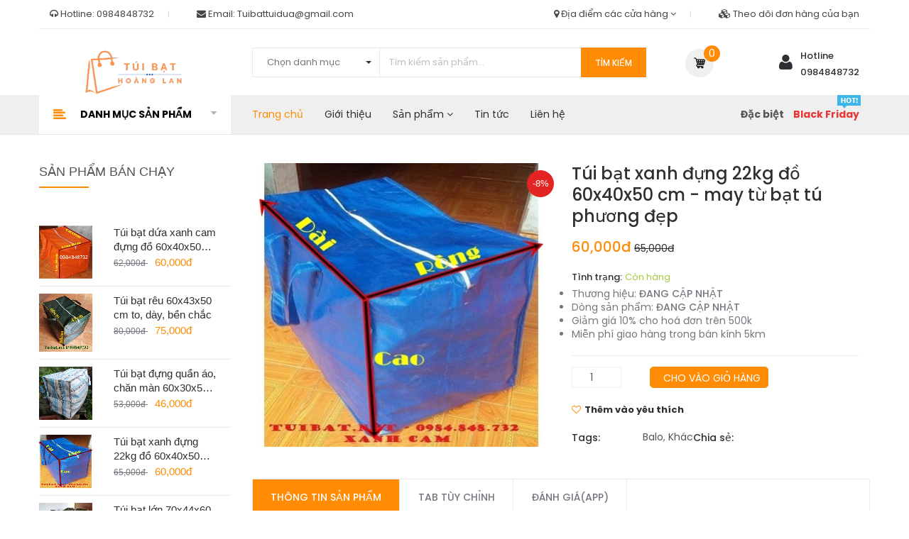

--- FILE ---
content_type: text/javascript; charset=UTF-8
request_url: https://www.tuibat.net/feeds/posts/default/-/tui-bat?max-results=3&orderby=published&alt=json-in-script&callback=relatedproduct
body_size: 8006
content:
// API callback
relatedproduct({"version":"1.0","encoding":"UTF-8","feed":{"xmlns":"http://www.w3.org/2005/Atom","xmlns$openSearch":"http://a9.com/-/spec/opensearchrss/1.0/","xmlns$blogger":"http://schemas.google.com/blogger/2008","xmlns$georss":"http://www.georss.org/georss","xmlns$gd":"http://schemas.google.com/g/2005","xmlns$thr":"http://purl.org/syndication/thread/1.0","id":{"$t":"tag:blogger.com,1999:blog-7733338990419543593"},"updated":{"$t":"2025-09-14T07:59:28.471-07:00"},"category":[{"term":"san-pham"},{"term":"tui-bat"},{"term":"tin-tuc"},{"term":"ao-mua"},{"term":"bat-che-mua-nang"},{"term":"bat-phu-xe-may"},{"term":"tui-boc-dem"}],"title":{"type":"text","$t":"Túi bạt, túi dứa đựng đồ giá rẻ tại Hà Nội"},"subtitle":{"type":"html","$t":"Địa chỉ bán túi bạt dứa đựng đồ giá tốt ở Hà Nội, túi gia công chắc chắn, bền, đẹp 0984848732"},"link":[{"rel":"http://schemas.google.com/g/2005#feed","type":"application/atom+xml","href":"https:\/\/www.tuibat.net\/feeds\/posts\/default"},{"rel":"self","type":"application/atom+xml","href":"https:\/\/www.blogger.com\/feeds\/7733338990419543593\/posts\/default\/-\/tui-bat?alt=json-in-script\u0026max-results=3\u0026orderby=published"},{"rel":"alternate","type":"text/html","href":"https:\/\/www.tuibat.net\/search\/label\/tui-bat"},{"rel":"hub","href":"http://pubsubhubbub.appspot.com/"},{"rel":"next","type":"application/atom+xml","href":"https:\/\/www.blogger.com\/feeds\/7733338990419543593\/posts\/default\/-\/tui-bat\/-\/tui-bat?alt=json-in-script\u0026start-index=4\u0026max-results=3\u0026orderby=published"}],"author":[{"name":{"$t":"Máy hút sữa medela chính hãng nhập khẩu US - Máy hút sữa Gia Anh"},"uri":{"$t":"http:\/\/www.blogger.com\/profile\/16585736607703321766"},"email":{"$t":"noreply@blogger.com"},"gd$image":{"rel":"http://schemas.google.com/g/2005#thumbnail","width":"16","height":"16","src":"https:\/\/img1.blogblog.com\/img\/b16-rounded.gif"}}],"generator":{"version":"7.00","uri":"http://www.blogger.com","$t":"Blogger"},"openSearch$totalResults":{"$t":"6"},"openSearch$startIndex":{"$t":"1"},"openSearch$itemsPerPage":{"$t":"3"},"entry":[{"id":{"$t":"tag:blogger.com,1999:blog-7733338990419543593.post-6351515956643488453"},"published":{"$t":"2023-02-28T20:21:00.006-08:00"},"updated":{"$t":"2024-10-23T02:10:21.701-07:00"},"category":[{"scheme":"http://www.blogger.com/atom/ns#","term":"san-pham"},{"scheme":"http://www.blogger.com/atom/ns#","term":"tui-bat"}],"title":{"type":"text","$t":"Túi bạt dứa xanh cam đựng đồ 60x40x50 cm 22kg quần áo"},"content":{"type":"html","$t":"\u003Cp\u003E\u0026nbsp;[giaban]60,000đ[\/giaban]\u003C\/p\u003E\u003Cp\u003E\u003Cspan style=\"color: #444444;\"\u003E\u003Cbr style=\"color: black;\" \/\u003E\u003Cspan style=\"color: black;\"\u003E[giacu]62,000đ[\/giacu]\u003C\/span\u003E\u003Cbr style=\"color: black;\" \/\u003E\u003Cbr style=\"color: black;\" \/\u003E\u003Cspan style=\"color: black;\"\u003E[hot]\u003C\/span\u003E\u003Cspan class=\"sale_count\" style=\"color: black;\"\u003E\u003Cspan class=\"bf_\"\u003E-1%\u003C\/span\u003E\u003C\/span\u003E\u003Cspan style=\"color: black;\"\u003E[\/hot]\u003C\/span\u003E\u003C\/span\u003E\u003C\/p\u003E\u003Cp\u003E\u003Cspan style=\"color: #444444;\"\u003E[chitiet]\u003C\/span\u003E\u003C\/p\u003E\u003Cp\u003EMay từ bạt Tú Phương - thương hiệu bạt nổi tiếng chất lượng tại Việt Nam, xưởng gia công túi bạt túi dứa Hoàng Lan cho ra đời sản phẩm tui bat dung do size Vừa màu xanh cam với đặc điểm:\u003C\/p\u003E\u003Cp\u003E- Kích thước: 60x40x50 cm - DxRxC dạng hình hộp chữ nhật rất dễ dàng bỏ đồ và vận chuyển\u003C\/p\u003E\u003Cp\u003E- Chất liệu: bạt nhựa PVC cán nilon 2 mặt chống nước tuyệt đối\u003C\/p\u003E\u003Cp\u003E- Màu sắc: Cam\/xanh\u0026nbsp;\u003C\/p\u003E\u003Cp\u003E- Màu sắc sáng , sạch tự nhiên tôn thêm vẻ gọn gàng cho tủ quần áo cũng như căn nhà của bạn\u003C\/p\u003E\u003Cp\u003E- Quy cách: Gia công trực tiếp tại xưởng với thợ may lành nghề, sản phẩm vuông vức, được may gấp viền mí giúp tăng độ chắc chắn với chỉ dù dai và đường may dày\u0026nbsp;\u003C\/p\u003E\u003Cp\u003E- Túi dứa có khóa kéo 2 đầu rất trơn khít với đầu khóa sắt cong\u003C\/p\u003E\u003Cp\u003E- Quai xách được may 2 bên với chính chất liệu bạt bản to để dễ xách mà không đau tay\u003C\/p\u003E\u003Cp\u003ETúi được gấp gọn lại, trọng lượng nhẹ nên tiết kiệm phí ship cũng như không gian cất đi để dành qua mùa sau. Với chất liệu và chất lượng may tốt thì túi bạt được sử dụng cho nhiều lần độ bền lên tới 5-7 năm\u003C\/p\u003E\u003Cp\u003EGiá bán: 62.000 VNĐ\u003C\/p\u003E\u003Cp\u003EGiá sỉ liên hệ : 0984.848.732\u0026nbsp;\u003C\/p\u003E\u003Cp\u003E\u003Cbr \/\u003E\u003C\/p\u003E\u003Cdiv class=\"separator\" style=\"clear: both; text-align: center;\"\u003E\u003Ca href=\"https:\/\/blogger.googleusercontent.com\/img\/b\/R29vZ2xl\/AVvXsEgb7Y75j2jyTzLPoG8UG0gtrTmJXkJczzLdUKyBzMmVN8MCTssCOEYoneheKJSkCgkdu9DH0eGmXpKAMWeqY79mhNeiSiETun3ha9ehJZrltbx6KZKl0gfiQUlRzjLxZ0cETLp3p_r5RSqYyfK9oMvIkJvIsea1xMTqh1m_gr6SDDRjbGzaFgJ8qGiPag\/s725\/t%C3%BAi%20b%E1%BA%A1t%20(2).jpg\" style=\"margin-left: 1em; margin-right: 1em;\"\u003E\u003Cimg border=\"0\" data-original-height=\"725\" data-original-width=\"720\" height=\"640\" src=\"https:\/\/blogger.googleusercontent.com\/img\/b\/R29vZ2xl\/AVvXsEgb7Y75j2jyTzLPoG8UG0gtrTmJXkJczzLdUKyBzMmVN8MCTssCOEYoneheKJSkCgkdu9DH0eGmXpKAMWeqY79mhNeiSiETun3ha9ehJZrltbx6KZKl0gfiQUlRzjLxZ0cETLp3p_r5RSqYyfK9oMvIkJvIsea1xMTqh1m_gr6SDDRjbGzaFgJ8qGiPag\/w637-h640\/t%C3%BAi%20b%E1%BA%A1t%20(2).jpg\" width=\"637\" \/\u003E\u003C\/a\u003E\u003C\/div\u003E\u003Cdiv class=\"separator\" style=\"clear: both; text-align: center;\"\u003E\u003Cbr \/\u003E\u003C\/div\u003E\u003Cdiv class=\"separator\" style=\"clear: both; text-align: center;\"\u003ETúi bạt cam vuông vức\u003C\/div\u003E\u003Cdiv class=\"separator\" style=\"clear: both; text-align: center;\"\u003E\u003Cbr \/\u003E\u003C\/div\u003E\u003Cdiv class=\"separator\" style=\"clear: both; text-align: center;\"\u003E\u003Ca href=\"https:\/\/blogger.googleusercontent.com\/img\/b\/R29vZ2xl\/AVvXsEis9szgQtsREbnCJnZfY277bbPAGK8BmIW9GeCQPM4n1FKe-x8kz9B9e02zw24lhcemL4NCYzvp7UJ0gKFRJPxSa-V_EyabMeQym7ZWWzRIFLCZqhcfAUR_wouEg8pGM2bBscRFAXtDjh3yifaoSfOltQ02pCnNt8-C5H7aFkBh1DuQlwFyZThx3XNDLg\/s960\/4.jpg\" style=\"margin-left: 1em; margin-right: 1em;\"\u003E\u003Cimg border=\"0\" data-original-height=\"720\" data-original-width=\"960\" height=\"480\" src=\"https:\/\/blogger.googleusercontent.com\/img\/b\/R29vZ2xl\/AVvXsEis9szgQtsREbnCJnZfY277bbPAGK8BmIW9GeCQPM4n1FKe-x8kz9B9e02zw24lhcemL4NCYzvp7UJ0gKFRJPxSa-V_EyabMeQym7ZWWzRIFLCZqhcfAUR_wouEg8pGM2bBscRFAXtDjh3yifaoSfOltQ02pCnNt8-C5H7aFkBh1DuQlwFyZThx3XNDLg\/w640-h480\/4.jpg\" width=\"640\" \/\u003E\u003C\/a\u003E\u003C\/div\u003E\u003Cdiv class=\"separator\" style=\"clear: both; text-align: center;\"\u003E\u003Cbr \/\u003E\u003C\/div\u003E\u003Cdiv class=\"separator\" style=\"clear: both; text-align: center;\"\u003EMàu cam sạch sẽ giúp không gian trong nhà sáng rộng\u003C\/div\u003E\u003Cdiv class=\"separator\" style=\"clear: both; text-align: center;\"\u003E\u003Cbr \/\u003E\u003C\/div\u003E\u003Cdiv class=\"separator\" style=\"clear: both; text-align: center;\"\u003E\u003Ca href=\"https:\/\/blogger.googleusercontent.com\/img\/b\/R29vZ2xl\/AVvXsEixChtiRDDZ2XJGAOUI9S90x_z9uO-vsS9fiT3_tQBEaEyjLkvJgGPsKuuxLZ0nZzgUG-0Z_MB8dRZStTz3ULOh59oFmBslpVObxQkYiX4Is-8_QiMLvPXTnrEJQUCgrXfi9uoXb2Uh6Q3LhQgnTA4JQosUA7_cFbDnUh_Pv8vEMe0OsALLwZ5NEJEqKg\/s960\/malai5.jpg\" style=\"margin-left: 1em; margin-right: 1em;\"\u003E\u003Cimg border=\"0\" data-original-height=\"960\" data-original-width=\"960\" height=\"640\" src=\"https:\/\/blogger.googleusercontent.com\/img\/b\/R29vZ2xl\/AVvXsEixChtiRDDZ2XJGAOUI9S90x_z9uO-vsS9fiT3_tQBEaEyjLkvJgGPsKuuxLZ0nZzgUG-0Z_MB8dRZStTz3ULOh59oFmBslpVObxQkYiX4Is-8_QiMLvPXTnrEJQUCgrXfi9uoXb2Uh6Q3LhQgnTA4JQosUA7_cFbDnUh_Pv8vEMe0OsALLwZ5NEJEqKg\/w640-h640\/malai5.jpg\" width=\"640\" \/\u003E\u003C\/a\u003E\u003C\/div\u003E\u003Cbr \/\u003E\u003Cdiv class=\"separator\" style=\"clear: both; text-align: center;\"\u003E\u003Cbr \/\u003E\u003C\/div\u003E\u003Cbr \/\u003E\u003Cdiv class=\"separator\" style=\"clear: both; text-align: center;\"\u003E\u003Ca href=\"https:\/\/blogger.googleusercontent.com\/img\/b\/R29vZ2xl\/AVvXsEjA9-pA1O8wt9XYexQ7FzOj48HyeM6L0g8EXeJhTYtLZaChUlEASyW0Sn4bIHx2yyGjIIbVbaZOxTit4ZT2SbkFl1PqACzNT9zQ5Pn3kQER7kgcjPkVmiLe8FHtI1qKYajK8MjMcir0mxhauGTB0BU6EnZBDHl9ujATR7VK86Ku4NLMOSwEAUSiolrCkw\/s872\/86643519_818807061919510_5543434406850461696_n.jpg\" imageanchor=\"1\" style=\"margin-left: 1em; margin-right: 1em;\"\u003E\u003Cimg border=\"0\" data-original-height=\"482\" data-original-width=\"872\" src=\"https:\/\/blogger.googleusercontent.com\/img\/b\/R29vZ2xl\/AVvXsEjA9-pA1O8wt9XYexQ7FzOj48HyeM6L0g8EXeJhTYtLZaChUlEASyW0Sn4bIHx2yyGjIIbVbaZOxTit4ZT2SbkFl1PqACzNT9zQ5Pn3kQER7kgcjPkVmiLe8FHtI1qKYajK8MjMcir0mxhauGTB0BU6EnZBDHl9ujATR7VK86Ku4NLMOSwEAUSiolrCkw\/s16000\/86643519_818807061919510_5543434406850461696_n.jpg\" \/\u003E\u003C\/a\u003E\u003C\/div\u003E\u003Cbr \/\u003E\u003Cdiv class=\"separator\" style=\"clear: both; text-align: center;\"\u003E\u003Cbr \/\u003E\u003C\/div\u003E\u003Cbr \/\u003E\u003Cp\u003E\u003Cbr \/\u003E\u003C\/p\u003E\u003Cp\u003E\u003Cspan style=\"color: #444444;\"\u003E[\/chitiet]\u003C\/span\u003E\u003C\/p\u003E\u003Cp\u003E\u003Cbr \/\u003E\u003C\/p\u003E"},"link":[{"rel":"replies","type":"application/atom+xml","href":"https:\/\/www.tuibat.net\/feeds\/6351515956643488453\/comments\/default","title":"Đăng Nhận xét"},{"rel":"replies","type":"text/html","href":"https:\/\/www.tuibat.net\/2023\/02\/tui-bat-dua-xanh-cam-ung-o-60x40x50-cm.html#comment-form","title":"0 Nhận xét"},{"rel":"edit","type":"application/atom+xml","href":"https:\/\/www.blogger.com\/feeds\/7733338990419543593\/posts\/default\/6351515956643488453"},{"rel":"self","type":"application/atom+xml","href":"https:\/\/www.blogger.com\/feeds\/7733338990419543593\/posts\/default\/6351515956643488453"},{"rel":"alternate","type":"text/html","href":"https:\/\/www.tuibat.net\/2023\/02\/tui-bat-dua-xanh-cam-ung-o-60x40x50-cm.html","title":"Túi bạt dứa xanh cam đựng đồ 60x40x50 cm 22kg quần áo"}],"author":[{"name":{"$t":"Tuibat.net"},"uri":{"$t":"http:\/\/www.blogger.com\/profile\/09326010365851833825"},"email":{"$t":"noreply@blogger.com"},"gd$image":{"rel":"http://schemas.google.com/g/2005#thumbnail","width":"16","height":"16","src":"https:\/\/img1.blogblog.com\/img\/b16-rounded.gif"}}],"media$thumbnail":{"xmlns$media":"http://search.yahoo.com/mrss/","url":"https:\/\/blogger.googleusercontent.com\/img\/b\/R29vZ2xl\/AVvXsEgb7Y75j2jyTzLPoG8UG0gtrTmJXkJczzLdUKyBzMmVN8MCTssCOEYoneheKJSkCgkdu9DH0eGmXpKAMWeqY79mhNeiSiETun3ha9ehJZrltbx6KZKl0gfiQUlRzjLxZ0cETLp3p_r5RSqYyfK9oMvIkJvIsea1xMTqh1m_gr6SDDRjbGzaFgJ8qGiPag\/s72-w637-h640-c\/t%C3%BAi%20b%E1%BA%A1t%20(2).jpg","height":"72","width":"72"},"thr$total":{"$t":"0"}},{"id":{"$t":"tag:blogger.com,1999:blog-7733338990419543593.post-916092842336985499"},"published":{"$t":"2022-12-27T23:54:00.011-08:00"},"updated":{"$t":"2025-01-09T19:36:26.932-08:00"},"category":[{"scheme":"http://www.blogger.com/atom/ns#","term":"ao-mua"},{"scheme":"http://www.blogger.com/atom/ns#","term":"san-pham"},{"scheme":"http://www.blogger.com/atom/ns#","term":"tui-bat"},{"scheme":"http://www.blogger.com/atom/ns#","term":"tui-boc-dem"}],"title":{"type":"text","$t":"Túi bạt rêu 60x43x50 cm to, dày, bền chắc"},"content":{"type":"html","$t":"\u003Cp\u003E\u003Cspan style=\"color: #444444; font-size: medium;\"\u003E\u003Cspan style=\"color: black; font-size: medium;\"\u003E[giaban]75,000đ[\/giaban]\u003C\/span\u003E\u003Cbr style=\"color: black; font-size: medium;\" \/\u003E\u003Cbr style=\"color: black; font-size: medium;\" \/\u003E\u003Cspan style=\"color: black; font-size: medium;\"\u003E[giacu]80,000đ[\/giacu]\u003C\/span\u003E\u003Cbr style=\"color: black; font-size: medium;\" \/\u003E\u003Cbr style=\"color: black; font-size: medium;\" \/\u003E\u003Cspan style=\"color: black; font-size: medium;\"\u003E[hot]\u003C\/span\u003E\u003Cspan class=\"sale_count\" style=\"color: black; font-size: medium;\"\u003E\u003Cspan class=\"bf_\"\u003E-7%\u003C\/span\u003E\u003C\/span\u003E\u003Cspan style=\"color: black; font-size: medium;\"\u003E[\/hot]\u003C\/span\u003E\u003C\/span\u003E\u003C\/p\u003E\u003Cp\u003E\u003Cspan style=\"color: #444444; font-size: medium;\"\u003E\u0026nbsp;[chitiet]\u003C\/span\u003E\u003C\/p\u003E\u003Cp\u003E\u003Cspan style=\"font-size: medium;\"\u003E\u003Cspan style=\"color: #444444;\"\u003EKhác hẳn với túi bạt thông thường thì hàng túi bạt gia công của Việt Nam chính là sản phẩm được tối ưu hóa nhất. Trong đó \u003C\/span\u003E\u003Ca href=\"https:\/\/www.tuibat.net\/2022\/11\/tui-bat-lon-70x44x60-cm-loai-cao-cap.html\" target=\"_blank\"\u003E\u003Cspan style=\"color: #38761d;\"\u003ETÚI BẠT XANH RÊU\u003C\/span\u003E\u003C\/a\u003E\u003Cspan style=\"color: #444444;\"\u003E Là loại túi bạt dứa cao cấp nhất trên thị trường hiện nay. Với giá trị và công năng của sản phẩm này mang lại, Hoàng Lan tin rằng sẽ làm hài lòng quý khách khi đã lựa chọn Túi Bạt Rêu bởi vì:\u003C\/span\u003E\u003C\/span\u003E\u003C\/p\u003E\u003Cp\u003E\u003Cspan style=\"color: #444444; font-size: medium;\"\u003E\u003Cb\u003E\u003Ci\u003EĐặc Điểm:\u003C\/i\u003E\u003C\/b\u003E\u003C\/span\u003E\u003C\/p\u003E\u003Cp\u003E\u003Cspan style=\"color: #444444; font-size: medium;\"\u003E- Túi được may từ loại bạt Dày nhất với định lượng 250g\/m2 - rất dày và chắc tay\u003C\/span\u003E\u003C\/p\u003E\u003Cp\u003E\u003Cspan style=\"color: #444444; font-size: medium;\"\u003E- Đường may sắc sảo với chỉ dù dai, mũi may dày, thợ may lành nghề\u003C\/span\u003E\u003C\/p\u003E\u003Cp\u003E\u003Cspan style=\"color: #444444; font-size: medium;\"\u003E- Các cạnh túi được bo góc, gấp mí giúp túi vừa chắc chắn lại vừa đẹp\u003C\/span\u003E\u003C\/p\u003E\u003Cp\u003E\u003Cspan style=\"color: #444444; font-size: medium;\"\u003E- Quai xách cũng được may chặn nhiều lần với 2 đường may giúp an toàn khi mang xách\u003C\/span\u003E\u003C\/p\u003E\u003Cp\u003E\u003Cspan style=\"color: #444444; font-size: medium;\"\u003E- 2 đầu Khóa kéo bằng sắt, dây khóa bản to khít rất trơn mượt khi sử dụng\u003C\/span\u003E\u003C\/p\u003E\u003Cp\u003E\u003Cspan style=\"color: #444444; font-size: medium;\"\u003E- Màu sắc xanh rêu\/xanh lá sạch sẽ\u003C\/span\u003E\u003C\/p\u003E\u003Cp\u003E\u003Cspan style=\"color: #444444; font-size: medium;\"\u003E- Bạt chống thấm nước, ít bám bụi\u003C\/span\u003E\u003C\/p\u003E\u003Cp\u003E\u003Cspan style=\"color: #444444; font-size: medium;\"\u003E- Dễ dàng lau sạch bằng khăn ẩm hoặc giấy\u003C\/span\u003E\u003C\/p\u003E\u003Cp\u003E\u003Cspan style=\"color: #444444; font-size: medium;\"\u003E\u003Cb\u003E\u003Ci\u003EKích Thước:\u003C\/i\u003E\u003C\/b\u003E\u003C\/span\u003E\u003C\/p\u003E\u003Cp\u003E\u003Cspan style=\"color: #444444; font-size: medium;\"\u003E60x43x50 cm (Dài x Rộng x Cao) - kiểu dáng hình hộp chữ nhật vuông vức\u003C\/span\u003E\u003C\/p\u003E\u003Cp\u003E\u003Cspan style=\"color: #444444; font-size: medium;\"\u003E\u003Cb\u003E\u003Ci\u003ETrọng lượng:\u003C\/i\u003E\u003C\/b\u003E\u003C\/span\u003E\u003C\/p\u003E\u003Cp\u003E\u003Cspan style=\"color: #444444; font-size: medium;\"\u003E22-25kg quần áo (đã test thực tế) - hoặc 2-3 chăn bông\u003C\/span\u003E\u003C\/p\u003E\u003Cp\u003E\u003Cspan style=\"color: #444444; font-size: medium;\"\u003E\u003Cb\u003EVới những tính chất trên, túi bạt rêu size nhỡ được nhiều cá nhân, hộ gia đình, tiểu thương lựa chọn nhằm mục đích:\u003C\/b\u003E\u003C\/span\u003E\u003C\/p\u003E\u003Cp\u003E\u003Cspan style=\"color: #444444; font-size: medium;\"\u003E- Đựng quần áo, chăn màn, đồ dùng gia đình khi dọn nhà, chuyển nhà, chuyển địa điểm\u003C\/span\u003E\u003C\/p\u003E\u003Cp\u003E\u003Cspan style=\"color: #444444; font-size: medium;\"\u003E- Đựng quần áo, giày dép đi chợ, hội chợ, bán hàng rong\u003C\/span\u003E\u003C\/p\u003E\u003Cp\u003E\u003Cspan style=\"color: #444444; font-size: medium;\"\u003E- Đựng trang phục biểu diễn\u003C\/span\u003E\u003C\/p\u003E\u003Cp\u003E\u003Cspan style=\"color: #444444; font-size: medium;\"\u003E- Đựng đồ đạc phông rèm đám cưới....\u003C\/span\u003E\u003C\/p\u003E\u003Cp\u003E\u003Cspan style=\"color: #444444; font-size: medium;\"\u003EGiá bán lẻ:\u0026nbsp; 80k\/c\u003C\/span\u003E\u003C\/p\u003E\u003Cp\u003E\u003Cspan style=\"font-size: medium;\"\u003E\u003Cspan style=\"color: #444444;\"\u003EXưởng gia công \u003C\/span\u003E\u003Ca href=\"https:\/\/www.tuibat.net\/\" target=\"_blank\"\u003E\u003Cspan style=\"color: #2b00fe;\"\u003Etúi bạt Hoàng Lan\u003C\/span\u003E\u003C\/a\u003E\u003Cspan style=\"color: #444444;\"\u003E nhận sỉ tối thiểu từ 50c\u0026nbsp;\u003C\/span\u003E\u003C\/span\u003E\u003C\/p\u003E\u003Cp\u003E\u003Cspan style=\"color: #444444; font-size: medium;\"\u003ECảm ơn quý khách đã tin tưởng và sử dụng sản phẩm túi bạt dứa của chúng tôi!\u003C\/span\u003E\u003C\/p\u003E\u003Cp\u003E\u003Cspan style=\"color: #444444; font-size: medium;\"\u003EChính sách bán hàng:\u003C\/span\u003E\u003C\/p\u003E\u003Cp\u003E\u003Cspan style=\"color: #444444; font-size: medium;\"\u003E- Miễn ship tại hà nội đơn từ 350k trở lên . Với tỉnh khác ship 25-30k\u0026nbsp;\u003C\/span\u003E\u003C\/p\u003E\u003Cp\u003E\u003Cspan style=\"color: #444444; font-size: medium;\"\u003E- Miễn ship toàn quốc đơn từ 450k trở lên\u003C\/span\u003E\u003C\/p\u003E\u003Cp\u003E\u003Cspan style=\"color: #444444; font-size: medium;\"\u003E- Quý khách được kiểm tra hàng trước khi thanh toán\u003C\/span\u003E\u003C\/p\u003E\u003Cp\u003E\u003Cspan style=\"color: #444444; font-size: medium;\"\u003ELiên hệ: 0984.848.732 (có Zalo)\u003C\/span\u003E\u003C\/p\u003E\u003Cp\u003E\u003Cspan style=\"color: #444444; font-size: medium;\"\u003EDưới đây là một số hình ảnh Túi Bạt Rêu 60x43x50 cm\u0026nbsp;\u003C\/span\u003E\u003C\/p\u003E\u003Cp\u003E\u003C\/p\u003E\u003Cdiv class=\"separator\" style=\"clear: both; text-align: center;\"\u003E\u003Ca href=\"https:\/\/blogger.googleusercontent.com\/img\/b\/R29vZ2xl\/AVvXsEgvh_YtszKS5eZLjaArqxQ8iowRdXwB9cX6FQa_nZswu2d5z8S2eQMNhKDcaYX4xBnG2QX6pwWut3eeJdz7mEcjO7wLViuzJMYtG-Fh4A9CBtj52RpRHf9B7XPQIyla0MZhtmcxz8DC04WZOBMygoZ5NGGEAwlZelmlZCESOPTHwcijlj57rkjPEH4r6g\/s778\/SizeL7.1.jpg\" style=\"margin-left: 1em; margin-right: 1em;\"\u003E\u003Cspan style=\"color: #444444; font-size: medium;\"\u003E\u003Cimg alt=\"Túi bạt rêu size nhỡ 60x43x50 cm\" border=\"0\" data-original-height=\"778\" data-original-width=\"719\" height=\"640\" src=\"https:\/\/blogger.googleusercontent.com\/img\/b\/R29vZ2xl\/AVvXsEgvh_YtszKS5eZLjaArqxQ8iowRdXwB9cX6FQa_nZswu2d5z8S2eQMNhKDcaYX4xBnG2QX6pwWut3eeJdz7mEcjO7wLViuzJMYtG-Fh4A9CBtj52RpRHf9B7XPQIyla0MZhtmcxz8DC04WZOBMygoZ5NGGEAwlZelmlZCESOPTHwcijlj57rkjPEH4r6g\/w592-h640\/SizeL7.1.jpg\" title=\"Túi bạt rêu size nhỡ 60x43x50 cm\" width=\"592\" \/\u003E\u003C\/span\u003E\u003C\/a\u003E\u003C\/div\u003E\u003Cdiv class=\"separator\" style=\"clear: both; text-align: center;\"\u003E\u003Cspan style=\"color: #444444; font-size: medium;\"\u003E\u003Cbr \/\u003E\u003C\/span\u003E\u003C\/div\u003E\u003Cdiv class=\"separator\" style=\"clear: both; text-align: center;\"\u003E\u003Cspan style=\"color: #444444; font-size: medium;\"\u003ETúi bạt rêu hình hộp chữ nhật 60x43x50 cm\u003C\/span\u003E\u003C\/div\u003E\u003Cdiv class=\"separator\" style=\"clear: both; text-align: center;\"\u003E\u003Cspan style=\"color: #444444; font-size: medium;\"\u003E\u003Cbr \/\u003E\u003C\/span\u003E\u003C\/div\u003E\u003Cdiv class=\"separator\" style=\"clear: both; text-align: center;\"\u003E\u003Ca href=\"https:\/\/blogger.googleusercontent.com\/img\/b\/R29vZ2xl\/AVvXsEjeNInHkWX_Gfti7TKUf-oj1qK8hZer24c0m7OwIurkCeUdS5_79bD8kd0nyIU9SJwlSEoNafvd0wiD_Wj-UuMi8HNAf6p2BB-ts845dqNtYPw5BuKQ_M2YpzeJraJF7KE6Ym0djxZWy2XJ0fYGoqt3F8Vu0OdYsehTx9KPotnH9P0Hx29rieC9Fo9dWg\/s774\/sizeL3.jpg\" style=\"margin-left: 1em; margin-right: 1em;\"\u003E\u003Cspan style=\"color: #444444; font-size: medium;\"\u003E\u003Cimg border=\"0\" data-original-height=\"774\" data-original-width=\"720\" height=\"640\" src=\"https:\/\/blogger.googleusercontent.com\/img\/b\/R29vZ2xl\/AVvXsEjeNInHkWX_Gfti7TKUf-oj1qK8hZer24c0m7OwIurkCeUdS5_79bD8kd0nyIU9SJwlSEoNafvd0wiD_Wj-UuMi8HNAf6p2BB-ts845dqNtYPw5BuKQ_M2YpzeJraJF7KE6Ym0djxZWy2XJ0fYGoqt3F8Vu0OdYsehTx9KPotnH9P0Hx29rieC9Fo9dWg\/w596-h640\/sizeL3.jpg\" width=\"596\" \/\u003E\u003C\/span\u003E\u003C\/a\u003E\u003C\/div\u003E\u003Cdiv class=\"separator\" style=\"clear: both; text-align: center;\"\u003E\u003Cspan style=\"color: #444444; font-size: medium;\"\u003E\u003Cbr \/\u003E\u003C\/span\u003E\u003C\/div\u003E\u003Cdiv class=\"separator\" style=\"clear: both; text-align: center;\"\u003E\u003Cspan style=\"color: #444444; font-size: medium;\"\u003EQuai xách 2 bên dập mũi nhiều lần, túi vuông vức\u0026nbsp;\u003C\/span\u003E\u003C\/div\u003E\u003Cdiv class=\"separator\" style=\"clear: both; text-align: center;\"\u003E\u003Cspan style=\"color: #444444; font-size: medium;\"\u003E\u003Cbr \/\u003E\u003C\/span\u003E\u003C\/div\u003E\u003Cp\u003E\u003C\/p\u003E\u003Cdiv class=\"separator\" style=\"clear: both; text-align: center;\"\u003E\u003Ca href=\"https:\/\/blogger.googleusercontent.com\/img\/b\/R29vZ2xl\/AVvXsEjdH4JXhOFyiHeR1LkBCeISFiDIzaCCY3TkItoOJz9Wdr08DNo7MNvDx2Y3gi-PaQTqXB1VVqc1TNpthnKCtf8Xrx_qwgL_C1bvrZMk_GZD6PNwkmxRt_hEPDK1c3oJDHYiQYiClLxqZ8xKwzNFK-NVAhd1SEobxY15SNkSjJk1u-9XN5V5jXC8LVKxkA\/s1052\/2%20r%C3%AAu.jpg\" style=\"margin-left: 1em; margin-right: 1em;\"\u003E\u003Cspan style=\"color: #444444; font-size: medium;\"\u003E\u003Cimg border=\"0\" data-original-height=\"605\" data-original-width=\"1052\" height=\"368\" src=\"https:\/\/blogger.googleusercontent.com\/img\/b\/R29vZ2xl\/AVvXsEjdH4JXhOFyiHeR1LkBCeISFiDIzaCCY3TkItoOJz9Wdr08DNo7MNvDx2Y3gi-PaQTqXB1VVqc1TNpthnKCtf8Xrx_qwgL_C1bvrZMk_GZD6PNwkmxRt_hEPDK1c3oJDHYiQYiClLxqZ8xKwzNFK-NVAhd1SEobxY15SNkSjJk1u-9XN5V5jXC8LVKxkA\/w640-h368\/2%20r%C3%AAu.jpg\" width=\"640\" \/\u003E\u003C\/span\u003E\u003C\/a\u003E\u003C\/div\u003E\u003Cdiv class=\"separator\" style=\"clear: both; text-align: center;\"\u003E\u003Cspan style=\"color: #444444; font-size: medium;\"\u003E\u003Cbr \/\u003E\u003C\/span\u003E\u003C\/div\u003E\u003Cdiv class=\"separator\" style=\"clear: both; text-align: center;\"\u003E\u003Cspan style=\"color: #444444; font-size: medium;\"\u003E2 size túi bạt rêu to + nhỡ\u003C\/span\u003E\u003C\/div\u003E\u003Cdiv class=\"separator\" style=\"clear: both; text-align: center;\"\u003E\u003Cspan style=\"color: #444444; font-size: medium;\"\u003E\u003Cbr \/\u003E\u003C\/span\u003E\u003C\/div\u003E\u003Cdiv class=\"separator\" style=\"clear: both; text-align: center;\"\u003E\u003Ca href=\"https:\/\/blogger.googleusercontent.com\/img\/b\/R29vZ2xl\/AVvXsEiT3h8Y6tWWOOyE4lxNju3xf74KJF3HkVSTNwlXpiITQz-k_oyxe2bR946LSy7HH-_CmqxsJpFSUhcdz-QGLoFlLx7P8BzKtj-zkb-mi0g997Zi7UoxKDdeyoewd0Ad-Bc40PxieOlyIwxar8XbAaHn55KUCfZVAco3-qtLhO9Q3q6w9xGPTlxhmTrTHA\/s1408\/2%20%20r%C3%AAu%202.jpg\" style=\"margin-left: 1em; margin-right: 1em;\"\u003E\u003Cspan style=\"color: #444444; font-size: medium;\"\u003E\u003Cimg border=\"0\" data-original-height=\"1408\" data-original-width=\"1056\" height=\"640\" src=\"https:\/\/blogger.googleusercontent.com\/img\/b\/R29vZ2xl\/AVvXsEiT3h8Y6tWWOOyE4lxNju3xf74KJF3HkVSTNwlXpiITQz-k_oyxe2bR946LSy7HH-_CmqxsJpFSUhcdz-QGLoFlLx7P8BzKtj-zkb-mi0g997Zi7UoxKDdeyoewd0Ad-Bc40PxieOlyIwxar8XbAaHn55KUCfZVAco3-qtLhO9Q3q6w9xGPTlxhmTrTHA\/w480-h640\/2%20%20r%C3%AAu%202.jpg\" width=\"480\" \/\u003E\u003C\/span\u003E\u003C\/a\u003E\u003C\/div\u003E\u003Cspan style=\"color: #444444; font-size: medium;\"\u003E\u003Cbr \/\u003E\u003C\/span\u003E\u003Cdiv class=\"separator\" style=\"clear: both; text-align: center;\"\u003E\u003Cspan style=\"color: #444444; font-size: medium;\"\u003EĐường may sắc sảo, chặn quai 2 lần chắc chắn khi mang xách, vận chuyển\u003C\/span\u003E\u003C\/div\u003E\u003Cdiv class=\"separator\" style=\"clear: both; text-align: center;\"\u003E\u003Cspan\u003E\u003Ca href=\"https:\/\/www.tuibat.net\/2022\/11\/tui-bat-lon-70x44x60-cm-loai-cao-cap.html\" style=\"font-size: large;\" target=\"_blank\"\u003E\u003Cspan style=\"color: #2b00fe;\"\u003ETúi bạt to đại\u003C\/span\u003E\u003C\/a\u003E\u003Cspan style=\"color: #444444; font-size: large;\"\u003E các loại shop đều có đủ. Quý khách vui lòng liên hệ hotline \u003C\/span\u003E\u003Cspan style=\"color: red; font-size: large;\"\u003E0984848732\u003C\/span\u003E\u003Cspan style=\"color: #444444; font-size: large;\"\u003E hoặc fanpage: \u003C\/span\u003E\u003Ca href=\"https:\/\/www.facebook.com\/TuiBat.giobatHaNoi\" style=\"color: #444444;\" target=\"_blank\"\u003E\u003Cb\u003E\u003Cspan style=\"font-size: large;\"\u003ETúi bạt, giỏ bạt, túi dứa đựng đồ giá rẻ hà nội\u003C\/span\u003E\u003C\/b\u003E\u003C\/a\u003E\u003Cbr \/\u003E\u003Cbr \/\u003E\u003C\/span\u003E\u003Cdiv class=\"separator\" style=\"clear: both; text-align: center;\"\u003E\u003Ca href=\"https:\/\/blogger.googleusercontent.com\/img\/b\/R29vZ2xl\/AVvXsEgApVbc5f2wrkWRsj3PWikrSdWfFc_jZeCK2S-fkCcgffi91ZzDgutjhl8p9dxankwls6s1ozWbrbQUk39m8CDMvuLXag5zlKTpfEahF-2rfmS47kFG2KwG6aaVgr9e-lXRf78CKkKfsELXZrAmVn6I8w2EME6mLbjE2DCrRAdeFoYUtg8QnJVM82mp7w\/s872\/304740438_481974627271823_2373932468476304840_n.png\" imageanchor=\"1\" style=\"margin-left: 1em; margin-right: 1em;\"\u003E\u003Cimg border=\"0\" data-original-height=\"482\" data-original-width=\"872\" src=\"https:\/\/blogger.googleusercontent.com\/img\/b\/R29vZ2xl\/AVvXsEgApVbc5f2wrkWRsj3PWikrSdWfFc_jZeCK2S-fkCcgffi91ZzDgutjhl8p9dxankwls6s1ozWbrbQUk39m8CDMvuLXag5zlKTpfEahF-2rfmS47kFG2KwG6aaVgr9e-lXRf78CKkKfsELXZrAmVn6I8w2EME6mLbjE2DCrRAdeFoYUtg8QnJVM82mp7w\/s16000\/304740438_481974627271823_2373932468476304840_n.png\" \/\u003E\u003C\/a\u003E\u003C\/div\u003E\u003Cbr \/\u003E\u003C\/div\u003E\u003Cp\u003E\u003Cspan style=\"color: #444444; font-size: medium;\"\u003E\u003Cbr \/\u003E\u003C\/span\u003E\u003C\/p\u003E\u003Cp\u003E\u003Cspan style=\"color: #444444; font-size: medium;\"\u003E[\/chitiet]\u003C\/span\u003E\u003C\/p\u003E"},"link":[{"rel":"replies","type":"application/atom+xml","href":"https:\/\/www.tuibat.net\/feeds\/916092842336985499\/comments\/default","title":"Đăng Nhận xét"},{"rel":"replies","type":"text/html","href":"https:\/\/www.tuibat.net\/2022\/12\/tui-bat-xanh-reu-to-day-60x43x50-cm-dung-25kg.html#comment-form","title":"0 Nhận xét"},{"rel":"edit","type":"application/atom+xml","href":"https:\/\/www.blogger.com\/feeds\/7733338990419543593\/posts\/default\/916092842336985499"},{"rel":"self","type":"application/atom+xml","href":"https:\/\/www.blogger.com\/feeds\/7733338990419543593\/posts\/default\/916092842336985499"},{"rel":"alternate","type":"text/html","href":"https:\/\/www.tuibat.net\/2022\/12\/tui-bat-xanh-reu-to-day-60x43x50-cm-dung-25kg.html","title":"Túi bạt rêu 60x43x50 cm to, dày, bền chắc"}],"author":[{"name":{"$t":"Tuibat.net"},"uri":{"$t":"http:\/\/www.blogger.com\/profile\/09326010365851833825"},"email":{"$t":"noreply@blogger.com"},"gd$image":{"rel":"http://schemas.google.com/g/2005#thumbnail","width":"16","height":"16","src":"https:\/\/img1.blogblog.com\/img\/b16-rounded.gif"}}],"media$thumbnail":{"xmlns$media":"http://search.yahoo.com/mrss/","url":"https:\/\/blogger.googleusercontent.com\/img\/b\/R29vZ2xl\/AVvXsEgvh_YtszKS5eZLjaArqxQ8iowRdXwB9cX6FQa_nZswu2d5z8S2eQMNhKDcaYX4xBnG2QX6pwWut3eeJdz7mEcjO7wLViuzJMYtG-Fh4A9CBtj52RpRHf9B7XPQIyla0MZhtmcxz8DC04WZOBMygoZ5NGGEAwlZelmlZCESOPTHwcijlj57rkjPEH4r6g\/s72-w592-h640-c\/SizeL7.1.jpg","height":"72","width":"72"},"thr$total":{"$t":"0"}},{"id":{"$t":"tag:blogger.com,1999:blog-7733338990419543593.post-7957122015860055169"},"published":{"$t":"2022-11-12T01:22:00.007-08:00"},"updated":{"$t":"2025-01-09T19:36:56.813-08:00"},"category":[{"scheme":"http://www.blogger.com/atom/ns#","term":"bat-phu-xe-may"},{"scheme":"http://www.blogger.com/atom/ns#","term":"san-pham"},{"scheme":"http://www.blogger.com/atom/ns#","term":"tui-bat"}],"title":{"type":"text","$t":"Túi bạt đựng quần áo, chăn màn 60x30x50 cm bạt kẻ dày chống thấm nước "},"content":{"type":"html","$t":"\u003Cp\u003E\u003Cspan style=\"color: #444444;\"\u003E\u003Cspan style=\"color: black;\"\u003E[giaban]46,000đ[\/giaban]\u003C\/span\u003E\u003Cbr style=\"color: black;\" \/\u003E\u003Cbr style=\"color: black;\" \/\u003E\u003Cspan style=\"color: black;\"\u003E[giacu]53,000đ[\/giacu]\u003C\/span\u003E\u003Cbr style=\"color: black;\" \/\u003E\u003Cbr style=\"color: black;\" \/\u003E\u003Cspan style=\"color: black;\"\u003E[hot]\u003C\/span\u003E\u003Cspan class=\"sale_count\" style=\"color: black;\"\u003E\u003Cspan class=\"bf_\"\u003E-13%\u003C\/span\u003E\u003C\/span\u003E\u003Cspan style=\"color: black;\"\u003E[\/hot]\u003C\/span\u003E\u003C\/span\u003E\u003C\/p\u003E\u003Cp\u003E\u003Cspan style=\"color: #444444;\"\u003E[chitiet]\u003C\/span\u003E\u003C\/p\u003E\u003Cp\u003ESong song với các loại \u003Ca href=\"https:\/\/www.tuibat.net\/2022\/11\/tui-bat-lon-70x44x60-cm-loai-cao-cap.html\" target=\"_blank\"\u003Etúi bạt lớn\u003C\/a\u003E được sử dụng như một loại bao bì hiện đại và tiện ích cho mọi gia đình, công ty, tiểu thương thì shop túi bạt dứa Hoàng Lan cho gia công thêm loại \u003Ca href=\"https:\/\/www.tuibat.net\/2022\/11\/tui-bat-dua-ung-o-size-ai-70x40x60-cm.html\" target=\"_blank\"\u003Etúi bạt kẻ mã lai\u003C\/a\u003E kích thước tương đối vừa phải. Với kích thước này phù hợp với giá tiền cũng như nhu cầu đựng đồ dùng đảm bảo dễ dàng vận chuyển và sử dụng.\u0026nbsp;\u003C\/p\u003E\u003Cp\u003EĐặc điểm:Túi bạt 60x30x50 cm đựng đồ\u0026nbsp;\u003C\/p\u003E\u003Cp\u003E- Kích thước: 60x30x50 cm (D x R x C)\u003C\/p\u003E\u003Cp\u003E- Trọng lượng tối đa: 15kg quần áo (hoặc 1 chăn bông + 1 chăn thu)\u003C\/p\u003E\u003Cp\u003E- Định lượng bạt: 170g\/m2\u003C\/p\u003E\u003Cp\u003E- Màu sắc: kẻ xọc mã lai (xọc trắng - xanh - đen)\u0026nbsp;\u003C\/p\u003E\u003Cp\u003E- Quy cách: gia công\u0026nbsp;\u003C\/p\u003E\u003Cp\u003EKhác với \u003Ca href=\"https:\/\/www.tuibat.net\" target=\"_blank\"\u003Etúi dứa\u003C\/a\u003E công nghiệp đường may mảnh, thưa, dễ bục rách thì túi bạt dứa gia công hoàn toàn bù đắp được những nhược điểm đó. Bên cạnh đó túi có nhiều ưu điểm vượt trội như:\u003C\/p\u003E\u003Cp\u003E- Bạt dày, 2 mặt cán nilon chống thấm\u0026nbsp;\u003C\/p\u003E\u003Cp\u003E- Không mùi nhựa\u003C\/p\u003E\u003Cp\u003E- Kích thước chuẩn (sai lệch rất nhỏ do quá trình may bóp đường viền)\u003C\/p\u003E\u003Cp\u003E- Màu sắc tươi sáng, trang nhã\u003C\/p\u003E\u003Cp\u003E- Đường kim mũi chỉ may dày, sắc sảo\u003C\/p\u003E\u003Cp\u003E- Chất liệu bạt, chỉ, khóa... đảm bảo giúp sản phẩm được hoàn thiện hơn về kiểu dáng và chức năng\u003C\/p\u003E\u003Cp\u003E---\u0026gt;\u0026gt;\u0026gt; ĐỘ BỀN CAO LÊN TỚI TRÊN 5 NĂM\u003C\/p\u003E\u003Cp\u003ESử dụng \u003Cb\u003Etúi bạt 60x30x50 cm size M\u003C\/b\u003E với kích thước và trọng lượng vừa phải giúp quý khách dễ dàng đựng đồ, phân loại đồ và vận chuyển khi dọn nhà, chuyển trọ. Thuận tiện khi 1 người xách và rất dễ dàng cất gọn trong tủ quần áo hoặc gầm giường.\u0026nbsp;\u003C\/p\u003E\u003Cp\u003ENgoài công dụng đựng quần áo, chăn màn khi dọn nhà, chuyển mùa, chuyển nhà thfi túi bạt dứa còn phù hợp cho việc:\u003C\/p\u003E\u003Cp\u003E- Đựng cất tài liệu lưu kho\u003C\/p\u003E\u003Cp\u003E- Đóng hàng từ thiện\u003C\/p\u003E\u003Cp\u003E- Đựng trang phục biểu diễn\u003C\/p\u003E\u003Cp\u003E- Đựng hộp cơm cho nhà hàng\u003C\/p\u003E\u003Cp\u003E.......\u003C\/p\u003E\u003Cp\u003ELiên hệ trực tiếp: 0984.848.732\u003C\/p\u003E\u003Cp\u003ETúi bạt Hoàng Lan hân hạnh phục vụ quý khách!\u003C\/p\u003E\u003Cp\u003EĐổi hàng, bảo hành 1 đổi 1 nếu sản phẩm bị lỗi, rách, hỏng khóa (với hàng nhận chưa qua sử dụng)\u003C\/p\u003E\u003Cp\u003EQuý khách được kiểm tra hàng trước khi thanh toán!\u003C\/p\u003E\u003Cdiv class=\"separator\" style=\"clear: both; text-align: center;\"\u003E\u003Ca href=\"https:\/\/blogger.googleusercontent.com\/img\/b\/R29vZ2xl\/AVvXsEj43kbBEDqXWhMvKeToztHcupWtreHbBE2cGX2AiA0hvEmW389pGEDdKmn9i6VsECSVS6Fa889HbLBMGMIW8xJ7n_BdOY_OZO1iqrLQPHkH5O4G8a0Xmppwkc3mcKq2Wey0k7gZSvmO6Xy1GegiGZpQ8Myk-uQJEvKLcwgjzoxDABVdXkEFRnp-af546A\/s720\/size%20M.1.jpg\" style=\"margin-left: 1em; margin-right: 1em;\"\u003E\u003Cimg border=\"0\" data-original-height=\"720\" data-original-width=\"720\" height=\"640\" src=\"https:\/\/blogger.googleusercontent.com\/img\/b\/R29vZ2xl\/AVvXsEj43kbBEDqXWhMvKeToztHcupWtreHbBE2cGX2AiA0hvEmW389pGEDdKmn9i6VsECSVS6Fa889HbLBMGMIW8xJ7n_BdOY_OZO1iqrLQPHkH5O4G8a0Xmppwkc3mcKq2Wey0k7gZSvmO6Xy1GegiGZpQ8Myk-uQJEvKLcwgjzoxDABVdXkEFRnp-af546A\/w640-h640\/size%20M.1.jpg\" width=\"640\" \/\u003E\u003C\/a\u003E\u003C\/div\u003E\u003Cbr \/\u003E\u003Cp style=\"text-align: center;\"\u003E\u003Ca href=\"https:\/\/www.tuibat.net\/2022\/11\/tui-bat-ung-quan-ao-chan-man-60x30x50.html\" target=\"_blank\"\u003ETúi bạt kẻ 60x30x50 cm\u003C\/a\u003E\u003C\/p\u003E\u003Cp style=\"text-align: center;\"\u003E\u003Cbr \/\u003E\u003C\/p\u003E\u003Cdiv class=\"separator\" style=\"clear: both; text-align: center;\"\u003E\u003Ca href=\"https:\/\/blogger.googleusercontent.com\/img\/b\/R29vZ2xl\/AVvXsEhZmQoSNXZabAP1g6kLQcmdfdCpWHXAyh_WyPeJyMizDVGjm5R_hk0N3p8KINwi_gWdpOo3p_w3aTASgkEbIbcR6lr1oXS_aBjCmHbAb71HMQlpxHUJmkvKE1nRs3Bf2GXjd4Kb9Xk-yBuBDaEZIaJhzZcPlLXhWYtGQzR13698MAP9LCCWWkxsmkSfHg\/s720\/size%20M3.3.jpg\" style=\"margin-left: 1em; margin-right: 1em;\"\u003E\u003Cimg border=\"0\" data-original-height=\"720\" data-original-width=\"720\" height=\"640\" src=\"https:\/\/blogger.googleusercontent.com\/img\/b\/R29vZ2xl\/AVvXsEhZmQoSNXZabAP1g6kLQcmdfdCpWHXAyh_WyPeJyMizDVGjm5R_hk0N3p8KINwi_gWdpOo3p_w3aTASgkEbIbcR6lr1oXS_aBjCmHbAb71HMQlpxHUJmkvKE1nRs3Bf2GXjd4Kb9Xk-yBuBDaEZIaJhzZcPlLXhWYtGQzR13698MAP9LCCWWkxsmkSfHg\/w640-h640\/size%20M3.3.jpg\" width=\"640\" \/\u003E\u003C\/a\u003E\u003C\/div\u003E\u003Cdiv class=\"separator\" style=\"clear: both; text-align: center;\"\u003E\u003Cbr \/\u003E\u003C\/div\u003E\u003Cdiv style=\"text-align: center;\"\u003EĐựng 1 chăn bông + 1 chăn hè thu\u003C\/div\u003E\u003Cdiv style=\"text-align: center;\"\u003E\u003Cbr \/\u003E\u003C\/div\u003E\u003Cdiv class=\"separator\" style=\"clear: both; text-align: center;\"\u003E\u003Ca href=\"https:\/\/blogger.googleusercontent.com\/img\/b\/R29vZ2xl\/AVvXsEhbPwDU0LB0ZbM7dtjMUnFPhBzF3RA8EJtNLFDelqngWjXi306ivpDQztPpGcjyuoHOpRhiEzoOVXzNZ3uUNWmktH7SUVyfqw47VI16igMZiOQ4aeq2NgeirNLxR_PfFTqfpFmCinCxsngKs2TTZWxYdC58CvMGuIvXfc6PuQ71hpDaVLdhG5ylls2q8w\/s960\/size%20M2.jpg\" style=\"margin-left: 1em; margin-right: 1em;\"\u003E\u003Cimg border=\"0\" data-original-height=\"960\" data-original-width=\"720\" height=\"640\" src=\"https:\/\/blogger.googleusercontent.com\/img\/b\/R29vZ2xl\/AVvXsEhbPwDU0LB0ZbM7dtjMUnFPhBzF3RA8EJtNLFDelqngWjXi306ivpDQztPpGcjyuoHOpRhiEzoOVXzNZ3uUNWmktH7SUVyfqw47VI16igMZiOQ4aeq2NgeirNLxR_PfFTqfpFmCinCxsngKs2TTZWxYdC58CvMGuIvXfc6PuQ71hpDaVLdhG5ylls2q8w\/w480-h640\/size%20M2.jpg\" width=\"480\" \/\u003E\u003C\/a\u003E\u003C\/div\u003E\u003Cdiv class=\"separator\" style=\"clear: both; text-align: center;\"\u003E\u003Cbr \/\u003E\u003C\/div\u003E\u003Cdiv class=\"separator\" style=\"clear: both; text-align: center;\"\u003E\u003Ca href=\"https:\/\/blogger.googleusercontent.com\/img\/b\/R29vZ2xl\/AVvXsEhAQWS5JcGl_UlUmvMy2DD2w-4mn6lOFCnHUubUZwvL_Rxa-b0-KrmM_OJtuPZvg2YbCvXWbXuoPENbPZLEBFgJWlm-xp3W0WDirQhIhfjE4KBH-DIbehCnnEdUCzeiSnDrjhJBma2Z99UTmGXkoI03dwb80sCTqW7X2oc6X-WcbdDfOStKrRcXqYdsFA\/s872\/123552608_1007437416389806_6471433095815824774_n.jpg\" imageanchor=\"1\" style=\"margin-left: 1em; margin-right: 1em;\"\u003E\u003Cimg border=\"0\" data-original-height=\"482\" data-original-width=\"872\" src=\"https:\/\/blogger.googleusercontent.com\/img\/b\/R29vZ2xl\/AVvXsEhAQWS5JcGl_UlUmvMy2DD2w-4mn6lOFCnHUubUZwvL_Rxa-b0-KrmM_OJtuPZvg2YbCvXWbXuoPENbPZLEBFgJWlm-xp3W0WDirQhIhfjE4KBH-DIbehCnnEdUCzeiSnDrjhJBma2Z99UTmGXkoI03dwb80sCTqW7X2oc6X-WcbdDfOStKrRcXqYdsFA\/s16000\/123552608_1007437416389806_6471433095815824774_n.jpg\" \/\u003E\u003C\/a\u003E\u003C\/div\u003E\u003Cbr \/\u003E\u003Cdiv class=\"separator\" style=\"clear: both; text-align: center;\"\u003E\u003Cbr \/\u003E\u003C\/div\u003E\u003Cdiv class=\"separator\" style=\"clear: both; text-align: center;\"\u003E\u003Cbr \/\u003E\u003C\/div\u003E\u003Cspan style=\"color: #444444;\"\u003E[\/chitiet]\u003C\/span\u003E\u003Cbr \/\u003E\u003Cdiv style=\"text-align: center;\"\u003E\u003Cbr \/\u003E\u003C\/div\u003E\u003Cp style=\"text-align: center;\"\u003E\u003Cbr \/\u003E\u003C\/p\u003E"},"link":[{"rel":"replies","type":"application/atom+xml","href":"https:\/\/www.tuibat.net\/feeds\/7957122015860055169\/comments\/default","title":"Đăng Nhận xét"},{"rel":"replies","type":"text/html","href":"https:\/\/www.tuibat.net\/2022\/11\/tui-bat-ung-quan-ao-chan-man-60x30x50.html#comment-form","title":"0 Nhận xét"},{"rel":"edit","type":"application/atom+xml","href":"https:\/\/www.blogger.com\/feeds\/7733338990419543593\/posts\/default\/7957122015860055169"},{"rel":"self","type":"application/atom+xml","href":"https:\/\/www.blogger.com\/feeds\/7733338990419543593\/posts\/default\/7957122015860055169"},{"rel":"alternate","type":"text/html","href":"https:\/\/www.tuibat.net\/2022\/11\/tui-bat-ung-quan-ao-chan-man-60x30x50.html","title":"Túi bạt đựng quần áo, chăn màn 60x30x50 cm bạt kẻ dày chống thấm nước "}],"author":[{"name":{"$t":"Tuibat.net"},"uri":{"$t":"http:\/\/www.blogger.com\/profile\/09326010365851833825"},"email":{"$t":"noreply@blogger.com"},"gd$image":{"rel":"http://schemas.google.com/g/2005#thumbnail","width":"16","height":"16","src":"https:\/\/img1.blogblog.com\/img\/b16-rounded.gif"}}],"media$thumbnail":{"xmlns$media":"http://search.yahoo.com/mrss/","url":"https:\/\/blogger.googleusercontent.com\/img\/b\/R29vZ2xl\/AVvXsEj43kbBEDqXWhMvKeToztHcupWtreHbBE2cGX2AiA0hvEmW389pGEDdKmn9i6VsECSVS6Fa889HbLBMGMIW8xJ7n_BdOY_OZO1iqrLQPHkH5O4G8a0Xmppwkc3mcKq2Wey0k7gZSvmO6Xy1GegiGZpQ8Myk-uQJEvKLcwgjzoxDABVdXkEFRnp-af546A\/s72-w640-h640-c\/size%20M.1.jpg","height":"72","width":"72"},"thr$total":{"$t":"0"}}]}});

--- FILE ---
content_type: text/javascript; charset=UTF-8
request_url: https://www.tuibat.net/feeds/posts/default/-/tin-tuc?max-results=8&orderby=published&alt=json-in-script&callback=labeltintuchoatran1
body_size: 4680
content:
// API callback
labeltintuchoatran1({"version":"1.0","encoding":"UTF-8","feed":{"xmlns":"http://www.w3.org/2005/Atom","xmlns$openSearch":"http://a9.com/-/spec/opensearchrss/1.0/","xmlns$blogger":"http://schemas.google.com/blogger/2008","xmlns$georss":"http://www.georss.org/georss","xmlns$gd":"http://schemas.google.com/g/2005","xmlns$thr":"http://purl.org/syndication/thread/1.0","id":{"$t":"tag:blogger.com,1999:blog-7733338990419543593"},"updated":{"$t":"2025-09-14T07:59:28.471-07:00"},"category":[{"term":"san-pham"},{"term":"tui-bat"},{"term":"tin-tuc"},{"term":"ao-mua"},{"term":"bat-che-mua-nang"},{"term":"bat-phu-xe-may"},{"term":"tui-boc-dem"}],"title":{"type":"text","$t":"Túi bạt, túi dứa đựng đồ giá rẻ tại Hà Nội"},"subtitle":{"type":"html","$t":"Địa chỉ bán túi bạt dứa đựng đồ giá tốt ở Hà Nội, túi gia công chắc chắn, bền, đẹp 0984848732"},"link":[{"rel":"http://schemas.google.com/g/2005#feed","type":"application/atom+xml","href":"https:\/\/www.tuibat.net\/feeds\/posts\/default"},{"rel":"self","type":"application/atom+xml","href":"https:\/\/www.blogger.com\/feeds\/7733338990419543593\/posts\/default\/-\/tin-tuc?alt=json-in-script\u0026max-results=8\u0026orderby=published"},{"rel":"alternate","type":"text/html","href":"https:\/\/www.tuibat.net\/search\/label\/tin-tuc"},{"rel":"hub","href":"http://pubsubhubbub.appspot.com/"}],"author":[{"name":{"$t":"Máy hút sữa medela chính hãng nhập khẩu US - Máy hút sữa Gia Anh"},"uri":{"$t":"http:\/\/www.blogger.com\/profile\/16585736607703321766"},"email":{"$t":"noreply@blogger.com"},"gd$image":{"rel":"http://schemas.google.com/g/2005#thumbnail","width":"16","height":"16","src":"https:\/\/img1.blogblog.com\/img\/b16-rounded.gif"}}],"generator":{"version":"7.00","uri":"http://www.blogger.com","$t":"Blogger"},"openSearch$totalResults":{"$t":"4"},"openSearch$startIndex":{"$t":"1"},"openSearch$itemsPerPage":{"$t":"8"},"entry":[{"id":{"$t":"tag:blogger.com,1999:blog-7733338990419543593.post-1872337099512075487"},"published":{"$t":"2025-01-17T00:47:00.000-08:00"},"updated":{"$t":"2025-01-17T00:48:47.005-08:00"},"category":[{"scheme":"http://www.blogger.com/atom/ns#","term":"tin-tuc"}],"title":{"type":"text","$t":"Mua Túi Bạt Chính Hãng Sản Xuất Tại Xưởng Hà Nội"},"content":{"type":"html","$t":"\u003Cp\u003E\u0026nbsp;Bạn đang cần\u0026nbsp;\u003Ci\u003EChuyển nhà – Chuyển văn phòng – Chuyển hàng hóa – Sắp xếp và lưu trữ\u003C\/i\u003E\u0026nbsp;khi đồ đạc quá nhiều.\u0026nbsp;\u003Cb\u003E\u003Ca href=\"https:\/\/www.tuibat.net\/\" target=\"_blank\"\u003ETúi bạt\u003C\/a\u003E\u003C\/b\u003E\u0026nbsp;với nhiều loại kích thước từ nhỏ nhỡ vừa đến to sẽ giúp bạn giải quyết. Các ưu điểm của túi bạt dưới đây cho bạn giải pháp tuyệt vời:\u003C\/p\u003E\u003Cp class=\"MsoNormal\"\u003E\u003Cbr \/\u003E\u003Co:p\u003E\u003C\/o:p\u003E\u003C\/p\u003E\u003Cdiv class=\"separator\" style=\"clear: both; text-align: center;\"\u003E\u003Ca href=\"https:\/\/blogger.googleusercontent.com\/img\/b\/R29vZ2xl\/[base64]\/s640\/malaiTo.1.jpg\" imageanchor=\"1\" style=\"margin-left: 1em; margin-right: 1em;\"\u003E\u003Cimg border=\"0\" data-original-height=\"636\" data-original-width=\"640\" height=\"318\" src=\"https:\/\/blogger.googleusercontent.com\/img\/b\/R29vZ2xl\/[base64]\/s320\/malaiTo.1.jpg\" width=\"320\" \/\u003E\u003C\/a\u003E\u003C\/div\u003E\u003Cbr \/\u003E\u003Cp class=\"MsoNormal\"\u003E-\u0026nbsp;\u003Cb\u003E\u003Ci\u003ETúi bạt của Hoàng Lan\u003C\/i\u003E\u003C\/b\u003E\u0026nbsp;được may từ\u0026nbsp;\u003Ci\u003EBạt Tú Phương\u003C\/i\u003E\u0026nbsp;( loại bạt cao cấp nhất Việt Nam ) có độ bền rất cao, dai chắc chắn. Ưu điểm nhất là chống nước - chống ẩm, không bám bụi. Nên có thể lưu trữ hầu như vật dụng đồ đạc như: chăn màn quần áo, đồ gia dụng, đồ văn phòng ...\u0026nbsp;\u003C\/p\u003E\u003Cp class=\"MsoNormal\"\u003E-\u0026nbsp;\u003Ci\u003ETúi bạt có dạng hình hộp chữ nhật\u003C\/i\u003E\u0026nbsp;nên rất dễ xắp sếp và phân loại đồ đạc gọn gàng. Có thể sử dụng để cất hay lưu trũ đồ, cũng có thể dùng để vận chuyển, chuyển nhà. Dạng hình hộp giúp khả năng lưu trữ được nhiều, xếp lên xe hoặc kho chứa rất tối ưu diện tích.\u003C\/p\u003E\u003Cdiv class=\"separator\" style=\"clear: both; text-align: center;\"\u003E\u003Ca href=\"https:\/\/blogger.googleusercontent.com\/img\/b\/R29vZ2xl\/AVvXsEgP72zG3ybDvHrLMQLM81kjZ89afmwOjyjx9ybeKpdUiz-lWElZfgO2WqyItvgNpDMtwJgrHLUzaE6m87jCpIRNv7stGFd64i-n6_hFuT2NfjMjH6DU87Bq-sGCYx2PMYXZIaOh1RZ0U7I55oCiyjkiAIuPQiu-8Gj4-YNZsM-N20G672p1jXtQiapBfVDo\/s1052\/2%20r%C3%AAu.jpg\" imageanchor=\"1\" style=\"margin-left: 1em; margin-right: 1em;\"\u003E\u003Cimg border=\"0\" data-original-height=\"605\" data-original-width=\"1052\" height=\"184\" src=\"https:\/\/blogger.googleusercontent.com\/img\/b\/R29vZ2xl\/AVvXsEgP72zG3ybDvHrLMQLM81kjZ89afmwOjyjx9ybeKpdUiz-lWElZfgO2WqyItvgNpDMtwJgrHLUzaE6m87jCpIRNv7stGFd64i-n6_hFuT2NfjMjH6DU87Bq-sGCYx2PMYXZIaOh1RZ0U7I55oCiyjkiAIuPQiu-8Gj4-YNZsM-N20G672p1jXtQiapBfVDo\/s320\/2%20r%C3%AAu.jpg\" width=\"320\" \/\u003E\u003C\/a\u003E\u003C\/div\u003E\u003Cbr \/\u003E\u003Cp class=\"MsoNormal\"\u003E\u003Cbr \/\u003E\u003C\/p\u003E\u003Cp class=\"MsoNormal\"\u003E- Túi bạt được chúng tôi sản xuất có nhiều kích thước cho bạn lựa chọn. Đáp ứng mọi nhu cầu lưu trữ và vận chuyển của bạn. Từ nhỏ nhất đến to đại:\u0026nbsp;\u003C\/p\u003E\u003Cp class=\"MsoNormal\"\u003E- Tất cả sản phẩm túi của chúng tôi 100% được sản xuất tại xưởng - cam kết chất lượng tuyệt đối. Bạt dùng để may túi là bạt Tú phương chính hãng - Chỉ may túi là loại chỉ dù dai chắc - Đầu khóa kéo hợp kim và dây khóa 5.\u003C\/p\u003E\u003Cdiv class=\"separator\" style=\"clear: both; text-align: center;\"\u003E\u003Ca href=\"https:\/\/blogger.googleusercontent.com\/img\/b\/R29vZ2xl\/AVvXsEgICclQWZPBhEHiewCiyLRWP3kSm4pFAKGiDhhj4nkkCxrnDZXeJ1A1EEnD1l8KGmCgWq174w0qH8_3ZpgRuYs1xD0myo10GtclxkSmjfYDlnv8TBMEXOGu_eq8QWITRoEvVel_q8PKQRhunXMGAoe62aklZ2UcWF2ZT6KbY3dOmJgVwrOz8BsQEW9aQM0B\/s2560\/z6237710102008_7f7088856a2df2af6ebca6ab92799723.jpg\" imageanchor=\"1\" style=\"margin-left: 1em; margin-right: 1em;\"\u003E\u003Cimg border=\"0\" data-original-height=\"1920\" data-original-width=\"2560\" height=\"240\" src=\"https:\/\/blogger.googleusercontent.com\/img\/b\/R29vZ2xl\/AVvXsEgICclQWZPBhEHiewCiyLRWP3kSm4pFAKGiDhhj4nkkCxrnDZXeJ1A1EEnD1l8KGmCgWq174w0qH8_3ZpgRuYs1xD0myo10GtclxkSmjfYDlnv8TBMEXOGu_eq8QWITRoEvVel_q8PKQRhunXMGAoe62aklZ2UcWF2ZT6KbY3dOmJgVwrOz8BsQEW9aQM0B\/s320\/z6237710102008_7f7088856a2df2af6ebca6ab92799723.jpg\" width=\"320\" \/\u003E\u003C\/a\u003E\u003C\/div\u003E\u003Cp class=\"MsoNormal\"\u003EBạn đang cần địa mua Túi bạt uy tín tại Hà Nội - Liên hệ hotline - zalo - sms 0984848732 để được hỗ trợ tư vấn và nhận các ưu đãi cho khách hàng tại nội thành: - Free ship\u0026nbsp; - Mua 10 túi tặng 1 - Tặng 1 túi bất kỹ cho đơn hàng trên 1000k\u003C\/p\u003E\u003Cdiv\u003E\u003Cbr \/\u003E\u003C\/div\u003E"},"link":[{"rel":"replies","type":"application/atom+xml","href":"https:\/\/www.tuibat.net\/feeds\/1872337099512075487\/comments\/default","title":"Đăng Nhận xét"},{"rel":"replies","type":"text/html","href":"https:\/\/www.tuibat.net\/2025\/01\/mua-tui-bat-chinh-hang-san-xuat-tai.html#comment-form","title":"0 Nhận xét"},{"rel":"edit","type":"application/atom+xml","href":"https:\/\/www.blogger.com\/feeds\/7733338990419543593\/posts\/default\/1872337099512075487"},{"rel":"self","type":"application/atom+xml","href":"https:\/\/www.blogger.com\/feeds\/7733338990419543593\/posts\/default\/1872337099512075487"},{"rel":"alternate","type":"text/html","href":"https:\/\/www.tuibat.net\/2025\/01\/mua-tui-bat-chinh-hang-san-xuat-tai.html","title":"Mua Túi Bạt Chính Hãng Sản Xuất Tại Xưởng Hà Nội"}],"author":[{"name":{"$t":"Tuibat.net"},"uri":{"$t":"http:\/\/www.blogger.com\/profile\/09326010365851833825"},"email":{"$t":"noreply@blogger.com"},"gd$image":{"rel":"http://schemas.google.com/g/2005#thumbnail","width":"16","height":"16","src":"https:\/\/img1.blogblog.com\/img\/b16-rounded.gif"}}],"media$thumbnail":{"xmlns$media":"http://search.yahoo.com/mrss/","url":"https:\/\/blogger.googleusercontent.com\/img\/b\/R29vZ2xl\/[base64]\/s72-c\/malaiTo.1.jpg","height":"72","width":"72"},"thr$total":{"$t":"0"}},{"id":{"$t":"tag:blogger.com,1999:blog-7733338990419543593.post-1015651940205427653"},"published":{"$t":"2024-10-23T02:05:00.000-07:00"},"updated":{"$t":"2025-01-17T00:47:45.932-08:00"},"category":[{"scheme":"http://www.blogger.com/atom/ns#","term":"tin-tuc"}],"title":{"type":"text","$t":"Mua Túi Bạt Chính Hãng Sản Xuất Tại Xưởng Hà Nội"},"content":{"type":"html","$t":"\u003Cp\u003E\u003C\/p\u003E\u003Cp class=\"MsoNormal\"\u003EBạn đang cần \u003Ci\u003EChuyển nhà – Chuyển văn phòng – Chuyển hàng hóa\n– Sắp xếp và lưu trữ\u003C\/i\u003E khi đồ đạc quá nhiều. \u003Cb\u003E\u003Ca href=\"https:\/\/www.tuibat.net\/\" target=\"_blank\"\u003ETúi bạt\u003C\/a\u003E\u003C\/b\u003E với nhiều loại kích thước từ\nnhỏ nhỡ vừa đến to sẽ giúp bạn giải quyết. Các ưu điểm của túi bạt dưới đây cho\nbạn giải pháp tuyệt vời:\u003Cbr \/\u003E\u003Cbr \/\u003E\u003Co:p\u003E\u003C\/o:p\u003E\u003C\/p\u003E\u003Cdiv class=\"separator\" style=\"clear: both; text-align: center;\"\u003E\u003Ca href=\"https:\/\/blogger.googleusercontent.com\/img\/b\/R29vZ2xl\/[base64]\/s640\/malaiTo.1.jpg\" imageanchor=\"1\" style=\"margin-left: 1em; margin-right: 1em;\"\u003E\u003Cimg border=\"0\" data-original-height=\"636\" data-original-width=\"640\" height=\"318\" src=\"https:\/\/blogger.googleusercontent.com\/img\/b\/R29vZ2xl\/[base64]\/s320\/malaiTo.1.jpg\" width=\"320\" \/\u003E\u003C\/a\u003E\u003C\/div\u003E\u003Cbr \/\u003E\u003Cp class=\"MsoNormal\"\u003E- \u003Cb\u003E\u003Ci\u003ETúi bạt của Hoàng Lan\u003C\/i\u003E\u003C\/b\u003E được may từ \u003Ci\u003EBạt Tú Phương\u003C\/i\u003E ( loại bạt cao cấp nhất Việt Nam ) có độ bền rất cao, dai chắc chắn. Ưu điểm nhất là chống nước - chống ẩm, không bám bụi. Nên có thể lưu trữ hầu như vật dụng đồ đạc như: chăn màn quần áo, đồ gia dụng, đồ văn phòng ...\u0026nbsp;\u003C\/p\u003E\u003Cp class=\"MsoNormal\"\u003E- \u003Ci\u003ETúi bạt có dạng hình hộp chữ nhật\u003C\/i\u003E nên rất dễ xắp sếp và phân loại đồ đạc gọn gàng. Có thể sử dụng để cất hay lưu trũ đồ, cũng có thể dùng để vận chuyển, chuyển nhà. Dạng hình hộp giúp khả năng lưu trữ được nhiều, xếp lên xe hoặc kho chứa rất tối ưu diện tích.\u003C\/p\u003E\u003Cdiv class=\"separator\" style=\"clear: both; text-align: center;\"\u003E\u003Ca href=\"https:\/\/blogger.googleusercontent.com\/img\/b\/R29vZ2xl\/AVvXsEgP72zG3ybDvHrLMQLM81kjZ89afmwOjyjx9ybeKpdUiz-lWElZfgO2WqyItvgNpDMtwJgrHLUzaE6m87jCpIRNv7stGFd64i-n6_hFuT2NfjMjH6DU87Bq-sGCYx2PMYXZIaOh1RZ0U7I55oCiyjkiAIuPQiu-8Gj4-YNZsM-N20G672p1jXtQiapBfVDo\/s1052\/2%20r%C3%AAu.jpg\" imageanchor=\"1\" style=\"margin-left: 1em; margin-right: 1em;\"\u003E\u003Cimg border=\"0\" data-original-height=\"605\" data-original-width=\"1052\" height=\"184\" src=\"https:\/\/blogger.googleusercontent.com\/img\/b\/R29vZ2xl\/AVvXsEgP72zG3ybDvHrLMQLM81kjZ89afmwOjyjx9ybeKpdUiz-lWElZfgO2WqyItvgNpDMtwJgrHLUzaE6m87jCpIRNv7stGFd64i-n6_hFuT2NfjMjH6DU87Bq-sGCYx2PMYXZIaOh1RZ0U7I55oCiyjkiAIuPQiu-8Gj4-YNZsM-N20G672p1jXtQiapBfVDo\/s320\/2%20r%C3%AAu.jpg\" width=\"320\" \/\u003E\u003C\/a\u003E\u003C\/div\u003E\u003Cbr \/\u003E\u003Cp class=\"MsoNormal\"\u003E\u003Cbr \/\u003E\u003C\/p\u003E\u003Cp class=\"MsoNormal\"\u003E- Túi bạt được chúng tôi sản xuất có nhiều kích thước cho bạn lựa chọn. Đáp ứng mọi nhu cầu lưu trữ và vận chuyển của bạn. Từ nhỏ nhất đến to đại:\u0026nbsp;\u003C\/p\u003E\u003Cp class=\"MsoNormal\"\u003E- Tất cả sản phẩm túi của chúng tôi 100% được sản xuất tại xưởng - cam kết chất lượng tuyệt đối. Bạt dùng để may túi là bạt Tú phương chính hãng - Chỉ may túi là loại chỉ dù dai chắc - Đầu khóa kéo hợp kim và dây khóa 5.\u003C\/p\u003E\u003Cdiv class=\"separator\" style=\"clear: both; text-align: center;\"\u003E\u003Ca href=\"https:\/\/blogger.googleusercontent.com\/img\/b\/R29vZ2xl\/AVvXsEgICclQWZPBhEHiewCiyLRWP3kSm4pFAKGiDhhj4nkkCxrnDZXeJ1A1EEnD1l8KGmCgWq174w0qH8_3ZpgRuYs1xD0myo10GtclxkSmjfYDlnv8TBMEXOGu_eq8QWITRoEvVel_q8PKQRhunXMGAoe62aklZ2UcWF2ZT6KbY3dOmJgVwrOz8BsQEW9aQM0B\/s2560\/z6237710102008_7f7088856a2df2af6ebca6ab92799723.jpg\" imageanchor=\"1\" style=\"margin-left: 1em; margin-right: 1em;\"\u003E\u003Cimg border=\"0\" data-original-height=\"1920\" data-original-width=\"2560\" height=\"240\" src=\"https:\/\/blogger.googleusercontent.com\/img\/b\/R29vZ2xl\/AVvXsEgICclQWZPBhEHiewCiyLRWP3kSm4pFAKGiDhhj4nkkCxrnDZXeJ1A1EEnD1l8KGmCgWq174w0qH8_3ZpgRuYs1xD0myo10GtclxkSmjfYDlnv8TBMEXOGu_eq8QWITRoEvVel_q8PKQRhunXMGAoe62aklZ2UcWF2ZT6KbY3dOmJgVwrOz8BsQEW9aQM0B\/s320\/z6237710102008_7f7088856a2df2af6ebca6ab92799723.jpg\" width=\"320\" \/\u003E\u003C\/a\u003E\u003C\/div\u003E\u003Cp class=\"MsoNormal\"\u003EBạn đang cần địa mua Túi bạt uy tín tại Hà Nội - Liên hệ hotline - zalo - sms 0984848732 để được hỗ trợ tư vấn và nhận các ưu đãi cho khách hàng tại nội thành: - Free ship\u0026nbsp; - Mua 10 túi tặng 1 - Tặng 1 túi bất kỹ cho đơn hàng trên 1000k\u003C\/p\u003E\u003Cbr \/\u003E\u003Cp\u003E\u003C\/p\u003E"},"link":[{"rel":"replies","type":"application/atom+xml","href":"https:\/\/www.tuibat.net\/feeds\/1015651940205427653\/comments\/default","title":"Đăng Nhận xét"},{"rel":"replies","type":"text/html","href":"https:\/\/www.tuibat.net\/2024\/10\/ao-mua-hoang-lan-chac-chan-tien-dung.html#comment-form","title":"0 Nhận xét"},{"rel":"edit","type":"application/atom+xml","href":"https:\/\/www.blogger.com\/feeds\/7733338990419543593\/posts\/default\/1015651940205427653"},{"rel":"self","type":"application/atom+xml","href":"https:\/\/www.blogger.com\/feeds\/7733338990419543593\/posts\/default\/1015651940205427653"},{"rel":"alternate","type":"text/html","href":"https:\/\/www.tuibat.net\/2024\/10\/ao-mua-hoang-lan-chac-chan-tien-dung.html","title":"Mua Túi Bạt Chính Hãng Sản Xuất Tại Xưởng Hà Nội"}],"author":[{"name":{"$t":"Tuibat.net"},"uri":{"$t":"http:\/\/www.blogger.com\/profile\/09326010365851833825"},"email":{"$t":"noreply@blogger.com"},"gd$image":{"rel":"http://schemas.google.com/g/2005#thumbnail","width":"16","height":"16","src":"https:\/\/img1.blogblog.com\/img\/b16-rounded.gif"}}],"media$thumbnail":{"xmlns$media":"http://search.yahoo.com/mrss/","url":"https:\/\/blogger.googleusercontent.com\/img\/b\/R29vZ2xl\/[base64]\/s72-c\/malaiTo.1.jpg","height":"72","width":"72"},"thr$total":{"$t":"0"}},{"id":{"$t":"tag:blogger.com,1999:blog-7733338990419543593.post-4686376679557148481"},"published":{"$t":"2024-10-23T02:04:00.000-07:00"},"updated":{"$t":"2024-10-23T02:04:27.252-07:00"},"category":[{"scheme":"http://www.blogger.com/atom/ns#","term":"tin-tuc"}],"title":{"type":"text","$t":"Túi Bạt Hoàng Lan Chắc Chắn- Tiện Dụng - Kinh Tế"},"content":{"type":"html","$t":"\u003Cp\u003E\u0026nbsp; [tintuc]\u003C\/p\u003E\u003Ca href=\"https:\/\/blogger.googleusercontent.com\/img\/b\/R29vZ2xl\/AVvXsEjZ_WGnDcSf2S3XQW05W0TJfKZAXMmV60wbQXIMEQlOM3DOpzs60Zoyibt_rAbgHKxu8Yv-jO86X4YO0H5zgR4ycT4csd9Ut12D_X-6JzmvSU_pW8u7TaTJz-LVOqWZyHastyxfV-udAXCjn37Bmhhc2ByuIqdkHKrCiF2oq9sA8p1MlfwEMhTDlSlnypsI\/s872\/TUIBATHOANGLAN%20Banner.png\" style=\"margin-left: 1em; margin-right: 1em; text-align: center;\"\u003E\u003Cimg border=\"0\" data-original-height=\"482\" data-original-width=\"872\" src=\"https:\/\/blogger.googleusercontent.com\/img\/b\/R29vZ2xl\/AVvXsEjZ_WGnDcSf2S3XQW05W0TJfKZAXMmV60wbQXIMEQlOM3DOpzs60Zoyibt_rAbgHKxu8Yv-jO86X4YO0H5zgR4ycT4csd9Ut12D_X-6JzmvSU_pW8u7TaTJz-LVOqWZyHastyxfV-udAXCjn37Bmhhc2ByuIqdkHKrCiF2oq9sA8p1MlfwEMhTDlSlnypsI\/s16000\/TUIBATHOANGLAN%20Banner.png\" \/\u003E\u003C\/a\u003E\u003Cbr \/\u003E\u003Cdiv class=\"separator\" style=\"clear: both; text-align: center;\"\u003ETúi bạt\u003C\/div\u003E\u003Cdiv class=\"separator\" style=\"clear: both; text-align: center;\"\u003E\u003Ca href=\"https:\/\/blogger.googleusercontent.com\/img\/b\/R29vZ2xl\/AVvXsEjQM2ro2ZAitgHyBmMxwOk1nAhqFmoSIbXxVDJd3sMKyE-gFe2gEda6ak8wqBrFk-jQ-UMNuiiW1HKTYzqhS3OKDNXGCp-qLqzRrLFBPp3xLOyh1Tub6yxRUoppX79uNak04jm9nQGcqLF3EWq3o7WODTuR-TNdR-6-4RWLC1b67o6Oic6TXAYTYPN8HWWI\/s872\/BATPHUXEMAYBanner.png\" style=\"margin-left: 1em; margin-right: 1em;\"\u003E\u003Cimg border=\"0\" data-original-height=\"482\" data-original-width=\"872\" src=\"https:\/\/blogger.googleusercontent.com\/img\/b\/R29vZ2xl\/AVvXsEjQM2ro2ZAitgHyBmMxwOk1nAhqFmoSIbXxVDJd3sMKyE-gFe2gEda6ak8wqBrFk-jQ-UMNuiiW1HKTYzqhS3OKDNXGCp-qLqzRrLFBPp3xLOyh1Tub6yxRUoppX79uNak04jm9nQGcqLF3EWq3o7WODTuR-TNdR-6-4RWLC1b67o6Oic6TXAYTYPN8HWWI\/s16000\/BATPHUXEMAYBanner.png\" \/\u003E\u003C\/a\u003E\u003C\/div\u003E\u003Cdiv class=\"separator\" style=\"clear: both; text-align: center;\"\u003EBạt Phủ Xe Máy\u003C\/div\u003E\u003Cdiv class=\"separator\" style=\"clear: both; text-align: center;\"\u003E\u003Ca href=\"https:\/\/blogger.googleusercontent.com\/img\/b\/R29vZ2xl\/AVvXsEjEQ9me81mDomErvEZvgWhaoMl3sDYODTIE__f-ziossUeam0GXBjp_WOXs-iWnxV97V89PqXM1xbP5VpBCoP2ynrqiIicmLiyZBwypKJSIlGBEDNZqbVArEe5SX_NMpbLz-wvZUFQZAfTr8sRGR4bMb1GWMega7J6LNkREdniClpw1Z2e1CdeAr02eaW7y\/s872\/AOMUABanner.png\" style=\"margin-left: 1em; margin-right: 1em;\"\u003E\u003Cimg border=\"0\" data-original-height=\"482\" data-original-width=\"872\" src=\"https:\/\/blogger.googleusercontent.com\/img\/b\/R29vZ2xl\/AVvXsEjEQ9me81mDomErvEZvgWhaoMl3sDYODTIE__f-ziossUeam0GXBjp_WOXs-iWnxV97V89PqXM1xbP5VpBCoP2ynrqiIicmLiyZBwypKJSIlGBEDNZqbVArEe5SX_NMpbLz-wvZUFQZAfTr8sRGR4bMb1GWMega7J6LNkREdniClpw1Z2e1CdeAr02eaW7y\/s16000\/AOMUABanner.png\" \/\u003E\u003C\/a\u003E\u003C\/div\u003E\u003Cbr \/\u003E\u003Cdiv class=\"separator\" style=\"clear: both; text-align: center;\"\u003E\u003Cbr \/\u003E\u003C\/div\u003E\u003Cbr \/\u003E\u003Cdiv class=\"separator\" style=\"clear: both; text-align: center;\"\u003E\u003Ca href=\"https:\/\/blogger.googleusercontent.com\/img\/b\/R29vZ2xl\/AVvXsEhM4wws0VmeC-VFgcTBn6L4-5kpx7HdimmjMaehLQxzYDfZxHbcLO4JZmX5Y9HVI4wnJyT8sdrLT7yl39tubZjbC6NcGXhcwN2hwGEfJgyFwlQqbT01Rwj10nh2jScsxpGKWDYgo7TjDdCsQY5UNC2Dxlyn_nbx2KkXvxKrS_y86lMfJZqAKJaDLziT42mf\/s290\/AOMUASLIDE.png\" style=\"margin-left: 1em; margin-right: 1em;\"\u003E\u003Cimg border=\"0\" data-original-height=\"155\" data-original-width=\"290\" src=\"https:\/\/blogger.googleusercontent.com\/img\/b\/R29vZ2xl\/AVvXsEhM4wws0VmeC-VFgcTBn6L4-5kpx7HdimmjMaehLQxzYDfZxHbcLO4JZmX5Y9HVI4wnJyT8sdrLT7yl39tubZjbC6NcGXhcwN2hwGEfJgyFwlQqbT01Rwj10nh2jScsxpGKWDYgo7TjDdCsQY5UNC2Dxlyn_nbx2KkXvxKrS_y86lMfJZqAKJaDLziT42mf\/s16000\/AOMUASLIDE.png\" \/\u003E\u003C\/a\u003E\u003C\/div\u003E\u003Cdiv class=\"separator\" style=\"clear: both; text-align: center;\"\u003E\u003Ca href=\"https:\/\/blogger.googleusercontent.com\/img\/b\/R29vZ2xl\/AVvXsEj6xFk3nzuwG2UuEGbQPMITbgsgZ40X-FXM6WdrOYf1_h2O7COaKAYzZE89UvhCVc9HzxcWGAPb7tBOOzL71QjVXP_cK6vuElzWquszNPEt_6836IlR1EAChyRjWzv2qOTB5FCJU5FPvB8TfLxOtd78Ejt0dN0KPUPNG2NNn8AhS6-y9liu7Ytp_45inQYj\/s290\/BATPHUXEMAY-SLIDE.png\" style=\"margin-left: 1em; margin-right: 1em;\"\u003E\u003Cimg border=\"0\" data-original-height=\"155\" data-original-width=\"290\" height=\"155\" src=\"https:\/\/blogger.googleusercontent.com\/img\/b\/R29vZ2xl\/AVvXsEj6xFk3nzuwG2UuEGbQPMITbgsgZ40X-FXM6WdrOYf1_h2O7COaKAYzZE89UvhCVc9HzxcWGAPb7tBOOzL71QjVXP_cK6vuElzWquszNPEt_6836IlR1EAChyRjWzv2qOTB5FCJU5FPvB8TfLxOtd78Ejt0dN0KPUPNG2NNn8AhS6-y9liu7Ytp_45inQYj\/s1600\/BATPHUXEMAY-SLIDE.png\" width=\"290\" \/\u003E\u003C\/a\u003E\u003C\/div\u003E\u003Cdiv class=\"separator\" style=\"clear: both; text-align: center;\"\u003E\u003Ca href=\"https:\/\/blogger.googleusercontent.com\/img\/b\/R29vZ2xl\/AVvXsEjYb8vqlghctG_Tltsm8uJZ3liyWUZUy1ZcbbBSZ3zm2H4PPASUaOwz9t15wD137EFV-jhq-ZO0C6KM1wgx0YwOSR_DCKMmklOoHERE-vLUvZ1dprBCdEcqyibE37bl7uLKGXHuAdQMpvKWjZkd-pCctTDrtD4Zkd1reHtj4i1EMaNP9iFVQhdDqoDDMUnk\/s290\/TUIBATSILE.png\" style=\"margin-left: 1em; margin-right: 1em;\"\u003E\u003Cimg border=\"0\" data-original-height=\"155\" data-original-width=\"290\" height=\"155\" src=\"https:\/\/blogger.googleusercontent.com\/img\/b\/R29vZ2xl\/AVvXsEjYb8vqlghctG_Tltsm8uJZ3liyWUZUy1ZcbbBSZ3zm2H4PPASUaOwz9t15wD137EFV-jhq-ZO0C6KM1wgx0YwOSR_DCKMmklOoHERE-vLUvZ1dprBCdEcqyibE37bl7uLKGXHuAdQMpvKWjZkd-pCctTDrtD4Zkd1reHtj4i1EMaNP9iFVQhdDqoDDMUnk\/s1600\/TUIBATSILE.png\" width=\"290\" \/\u003E\u003C\/a\u003E\u003C\/div\u003E\u003Cbr \/\u003E\u003Cdiv class=\"separator\" style=\"clear: both; text-align: center;\"\u003E\u003Cbr \/\u003E\u003C\/div\u003E\u003Cbr \/\u003E\u003Cdiv class=\"separator\" style=\"clear: both; text-align: center;\"\u003E\u003Cbr \/\u003E\u003C\/div\u003E\u003Cbr \/\u003E\u003Cdiv class=\"separator\" style=\"clear: both; text-align: center;\"\u003E\u003Cbr \/\u003E\u003C\/div\u003E\u003Cbr \/\u003E\u003Cp\u003E\u003Cbr \/\u003E\u003C\/p\u003E\u003Cp\u003E\u0026nbsp;[\/tintuc]\u003C\/p\u003E\u003Cbr \/\u003E"},"link":[{"rel":"replies","type":"application/atom+xml","href":"https:\/\/www.tuibat.net\/feeds\/4686376679557148481\/comments\/default","title":"Đăng Nhận xét"},{"rel":"replies","type":"text/html","href":"https:\/\/www.tuibat.net\/2024\/10\/tui-bat-hoang-lan-chac-chan-tien-dung.html#comment-form","title":"0 Nhận xét"},{"rel":"edit","type":"application/atom+xml","href":"https:\/\/www.blogger.com\/feeds\/7733338990419543593\/posts\/default\/4686376679557148481"},{"rel":"self","type":"application/atom+xml","href":"https:\/\/www.blogger.com\/feeds\/7733338990419543593\/posts\/default\/4686376679557148481"},{"rel":"alternate","type":"text/html","href":"https:\/\/www.tuibat.net\/2024\/10\/tui-bat-hoang-lan-chac-chan-tien-dung.html","title":"Túi Bạt Hoàng Lan Chắc Chắn- Tiện Dụng - Kinh Tế"}],"author":[{"name":{"$t":"Tuibat.net"},"uri":{"$t":"http:\/\/www.blogger.com\/profile\/09326010365851833825"},"email":{"$t":"noreply@blogger.com"},"gd$image":{"rel":"http://schemas.google.com/g/2005#thumbnail","width":"16","height":"16","src":"https:\/\/img1.blogblog.com\/img\/b16-rounded.gif"}}],"media$thumbnail":{"xmlns$media":"http://search.yahoo.com/mrss/","url":"https:\/\/blogger.googleusercontent.com\/img\/b\/R29vZ2xl\/AVvXsEjZ_WGnDcSf2S3XQW05W0TJfKZAXMmV60wbQXIMEQlOM3DOpzs60Zoyibt_rAbgHKxu8Yv-jO86X4YO0H5zgR4ycT4csd9Ut12D_X-6JzmvSU_pW8u7TaTJz-LVOqWZyHastyxfV-udAXCjn37Bmhhc2ByuIqdkHKrCiF2oq9sA8p1MlfwEMhTDlSlnypsI\/s72-c\/TUIBATHOANGLAN%20Banner.png","height":"72","width":"72"},"thr$total":{"$t":"0"}},{"id":{"$t":"tag:blogger.com,1999:blog-7733338990419543593.post-207183568783761379"},"published":{"$t":"2024-10-23T01:54:00.000-07:00"},"updated":{"$t":"2024-10-23T02:02:50.921-07:00"},"category":[{"scheme":"http://www.blogger.com/atom/ns#","term":"tin-tuc"}],"title":{"type":"text","$t":"Túi bạt hoàng lan chuyên bán túi bạt áo mưa và bạt phủ xe máy"},"content":{"type":"html","$t":"\u003Cp\u003E\u0026nbsp;[tintuc]\u003C\/p\u003E\u003Ca href=\"https:\/\/blogger.googleusercontent.com\/img\/b\/R29vZ2xl\/AVvXsEjZ_WGnDcSf2S3XQW05W0TJfKZAXMmV60wbQXIMEQlOM3DOpzs60Zoyibt_rAbgHKxu8Yv-jO86X4YO0H5zgR4ycT4csd9Ut12D_X-6JzmvSU_pW8u7TaTJz-LVOqWZyHastyxfV-udAXCjn37Bmhhc2ByuIqdkHKrCiF2oq9sA8p1MlfwEMhTDlSlnypsI\/s872\/TUIBATHOANGLAN%20Banner.png\" imageanchor=\"1\" style=\"margin-left: 1em; margin-right: 1em; text-align: center;\"\u003E\u003Cimg border=\"0\" data-original-height=\"482\" data-original-width=\"872\" src=\"https:\/\/blogger.googleusercontent.com\/img\/b\/R29vZ2xl\/AVvXsEjZ_WGnDcSf2S3XQW05W0TJfKZAXMmV60wbQXIMEQlOM3DOpzs60Zoyibt_rAbgHKxu8Yv-jO86X4YO0H5zgR4ycT4csd9Ut12D_X-6JzmvSU_pW8u7TaTJz-LVOqWZyHastyxfV-udAXCjn37Bmhhc2ByuIqdkHKrCiF2oq9sA8p1MlfwEMhTDlSlnypsI\/s16000\/TUIBATHOANGLAN%20Banner.png\" \/\u003E\u003C\/a\u003E\u003Cbr \/\u003E\u003Cdiv class=\"separator\" style=\"clear: both; text-align: center;\"\u003ETúi bạt\u003C\/div\u003E\u003Cdiv class=\"separator\" style=\"clear: both; text-align: center;\"\u003E\u003Ca href=\"https:\/\/blogger.googleusercontent.com\/img\/b\/R29vZ2xl\/AVvXsEjQM2ro2ZAitgHyBmMxwOk1nAhqFmoSIbXxVDJd3sMKyE-gFe2gEda6ak8wqBrFk-jQ-UMNuiiW1HKTYzqhS3OKDNXGCp-qLqzRrLFBPp3xLOyh1Tub6yxRUoppX79uNak04jm9nQGcqLF3EWq3o7WODTuR-TNdR-6-4RWLC1b67o6Oic6TXAYTYPN8HWWI\/s872\/BATPHUXEMAYBanner.png\" imageanchor=\"1\" style=\"margin-left: 1em; margin-right: 1em;\"\u003E\u003Cimg border=\"0\" data-original-height=\"482\" data-original-width=\"872\" src=\"https:\/\/blogger.googleusercontent.com\/img\/b\/R29vZ2xl\/AVvXsEjQM2ro2ZAitgHyBmMxwOk1nAhqFmoSIbXxVDJd3sMKyE-gFe2gEda6ak8wqBrFk-jQ-UMNuiiW1HKTYzqhS3OKDNXGCp-qLqzRrLFBPp3xLOyh1Tub6yxRUoppX79uNak04jm9nQGcqLF3EWq3o7WODTuR-TNdR-6-4RWLC1b67o6Oic6TXAYTYPN8HWWI\/s16000\/BATPHUXEMAYBanner.png\" \/\u003E\u003C\/a\u003E\u003C\/div\u003E\u003Cdiv class=\"separator\" style=\"clear: both; text-align: center;\"\u003EBạt Phủ Xe Máy\u003C\/div\u003E\u003Cdiv class=\"separator\" style=\"clear: both; text-align: center;\"\u003E\u003Ca href=\"https:\/\/blogger.googleusercontent.com\/img\/b\/R29vZ2xl\/AVvXsEjEQ9me81mDomErvEZvgWhaoMl3sDYODTIE__f-ziossUeam0GXBjp_WOXs-iWnxV97V89PqXM1xbP5VpBCoP2ynrqiIicmLiyZBwypKJSIlGBEDNZqbVArEe5SX_NMpbLz-wvZUFQZAfTr8sRGR4bMb1GWMega7J6LNkREdniClpw1Z2e1CdeAr02eaW7y\/s872\/AOMUABanner.png\" imageanchor=\"1\" style=\"margin-left: 1em; margin-right: 1em;\"\u003E\u003Cimg border=\"0\" data-original-height=\"482\" data-original-width=\"872\" src=\"https:\/\/blogger.googleusercontent.com\/img\/b\/R29vZ2xl\/AVvXsEjEQ9me81mDomErvEZvgWhaoMl3sDYODTIE__f-ziossUeam0GXBjp_WOXs-iWnxV97V89PqXM1xbP5VpBCoP2ynrqiIicmLiyZBwypKJSIlGBEDNZqbVArEe5SX_NMpbLz-wvZUFQZAfTr8sRGR4bMb1GWMega7J6LNkREdniClpw1Z2e1CdeAr02eaW7y\/s16000\/AOMUABanner.png\" \/\u003E\u003C\/a\u003E\u003C\/div\u003E\u003Cbr \/\u003E\u003Cdiv class=\"separator\" style=\"clear: both; text-align: center;\"\u003E\u003Cbr \/\u003E\u003C\/div\u003E\u003Cbr \/\u003E\u003Cdiv class=\"separator\" style=\"clear: both; text-align: center;\"\u003E\u003Ca href=\"https:\/\/blogger.googleusercontent.com\/img\/b\/R29vZ2xl\/AVvXsEhM4wws0VmeC-VFgcTBn6L4-5kpx7HdimmjMaehLQxzYDfZxHbcLO4JZmX5Y9HVI4wnJyT8sdrLT7yl39tubZjbC6NcGXhcwN2hwGEfJgyFwlQqbT01Rwj10nh2jScsxpGKWDYgo7TjDdCsQY5UNC2Dxlyn_nbx2KkXvxKrS_y86lMfJZqAKJaDLziT42mf\/s290\/AOMUASLIDE.png\" imageanchor=\"1\" style=\"margin-left: 1em; margin-right: 1em;\"\u003E\u003Cimg border=\"0\" data-original-height=\"155\" data-original-width=\"290\" src=\"https:\/\/blogger.googleusercontent.com\/img\/b\/R29vZ2xl\/AVvXsEhM4wws0VmeC-VFgcTBn6L4-5kpx7HdimmjMaehLQxzYDfZxHbcLO4JZmX5Y9HVI4wnJyT8sdrLT7yl39tubZjbC6NcGXhcwN2hwGEfJgyFwlQqbT01Rwj10nh2jScsxpGKWDYgo7TjDdCsQY5UNC2Dxlyn_nbx2KkXvxKrS_y86lMfJZqAKJaDLziT42mf\/s16000\/AOMUASLIDE.png\" \/\u003E\u003C\/a\u003E\u003C\/div\u003E\u003Cdiv class=\"separator\" style=\"clear: both; text-align: center;\"\u003E\u003Ca href=\"https:\/\/blogger.googleusercontent.com\/img\/b\/R29vZ2xl\/AVvXsEj6xFk3nzuwG2UuEGbQPMITbgsgZ40X-FXM6WdrOYf1_h2O7COaKAYzZE89UvhCVc9HzxcWGAPb7tBOOzL71QjVXP_cK6vuElzWquszNPEt_6836IlR1EAChyRjWzv2qOTB5FCJU5FPvB8TfLxOtd78Ejt0dN0KPUPNG2NNn8AhS6-y9liu7Ytp_45inQYj\/s290\/BATPHUXEMAY-SLIDE.png\" imageanchor=\"1\" style=\"margin-left: 1em; margin-right: 1em;\"\u003E\u003Cimg border=\"0\" data-original-height=\"155\" data-original-width=\"290\" height=\"155\" src=\"https:\/\/blogger.googleusercontent.com\/img\/b\/R29vZ2xl\/AVvXsEj6xFk3nzuwG2UuEGbQPMITbgsgZ40X-FXM6WdrOYf1_h2O7COaKAYzZE89UvhCVc9HzxcWGAPb7tBOOzL71QjVXP_cK6vuElzWquszNPEt_6836IlR1EAChyRjWzv2qOTB5FCJU5FPvB8TfLxOtd78Ejt0dN0KPUPNG2NNn8AhS6-y9liu7Ytp_45inQYj\/s1600\/BATPHUXEMAY-SLIDE.png\" width=\"290\" \/\u003E\u003C\/a\u003E\u003C\/div\u003E\u003Cdiv class=\"separator\" style=\"clear: both; text-align: center;\"\u003E\u003Ca href=\"https:\/\/blogger.googleusercontent.com\/img\/b\/R29vZ2xl\/AVvXsEjYb8vqlghctG_Tltsm8uJZ3liyWUZUy1ZcbbBSZ3zm2H4PPASUaOwz9t15wD137EFV-jhq-ZO0C6KM1wgx0YwOSR_DCKMmklOoHERE-vLUvZ1dprBCdEcqyibE37bl7uLKGXHuAdQMpvKWjZkd-pCctTDrtD4Zkd1reHtj4i1EMaNP9iFVQhdDqoDDMUnk\/s290\/TUIBATSILE.png\" imageanchor=\"1\" style=\"margin-left: 1em; margin-right: 1em;\"\u003E\u003Cimg border=\"0\" data-original-height=\"155\" data-original-width=\"290\" height=\"155\" src=\"https:\/\/blogger.googleusercontent.com\/img\/b\/R29vZ2xl\/AVvXsEjYb8vqlghctG_Tltsm8uJZ3liyWUZUy1ZcbbBSZ3zm2H4PPASUaOwz9t15wD137EFV-jhq-ZO0C6KM1wgx0YwOSR_DCKMmklOoHERE-vLUvZ1dprBCdEcqyibE37bl7uLKGXHuAdQMpvKWjZkd-pCctTDrtD4Zkd1reHtj4i1EMaNP9iFVQhdDqoDDMUnk\/s1600\/TUIBATSILE.png\" width=\"290\" \/\u003E\u003C\/a\u003E\u003C\/div\u003E\u003Cbr \/\u003E\u003Cdiv class=\"separator\" style=\"clear: both; text-align: center;\"\u003E\u003Cbr \/\u003E\u003C\/div\u003E\u003Cbr \/\u003E\u003Cdiv class=\"separator\" style=\"clear: both; text-align: center;\"\u003E\u003Cbr \/\u003E\u003C\/div\u003E\u003Cbr \/\u003E\u003Cdiv class=\"separator\" style=\"clear: both; text-align: center;\"\u003E\u003Cbr \/\u003E\u003C\/div\u003E\u003Cbr \/\u003E\u003Cp\u003E\u003Cbr \/\u003E\u003C\/p\u003E\u003Cp\u003E\u0026nbsp;[\/tintuc]\u003C\/p\u003E\u003Cbr \/\u003E\u003Cbr \/\u003E"},"link":[{"rel":"replies","type":"application/atom+xml","href":"https:\/\/www.tuibat.net\/feeds\/207183568783761379\/comments\/default","title":"Đăng Nhận xét"},{"rel":"replies","type":"text/html","href":"https:\/\/www.tuibat.net\/2024\/10\/tui-bat-hoang-lan-chuyen-ban-tui-bat-ao.html#comment-form","title":"0 Nhận xét"},{"rel":"edit","type":"application/atom+xml","href":"https:\/\/www.blogger.com\/feeds\/7733338990419543593\/posts\/default\/207183568783761379"},{"rel":"self","type":"application/atom+xml","href":"https:\/\/www.blogger.com\/feeds\/7733338990419543593\/posts\/default\/207183568783761379"},{"rel":"alternate","type":"text/html","href":"https:\/\/www.tuibat.net\/2024\/10\/tui-bat-hoang-lan-chuyen-ban-tui-bat-ao.html","title":"Túi bạt hoàng lan chuyên bán túi bạt áo mưa và bạt phủ xe máy"}],"author":[{"name":{"$t":"Tuibat.net"},"uri":{"$t":"http:\/\/www.blogger.com\/profile\/09326010365851833825"},"email":{"$t":"noreply@blogger.com"},"gd$image":{"rel":"http://schemas.google.com/g/2005#thumbnail","width":"16","height":"16","src":"https:\/\/img1.blogblog.com\/img\/b16-rounded.gif"}}],"media$thumbnail":{"xmlns$media":"http://search.yahoo.com/mrss/","url":"https:\/\/blogger.googleusercontent.com\/img\/b\/R29vZ2xl\/AVvXsEjZ_WGnDcSf2S3XQW05W0TJfKZAXMmV60wbQXIMEQlOM3DOpzs60Zoyibt_rAbgHKxu8Yv-jO86X4YO0H5zgR4ycT4csd9Ut12D_X-6JzmvSU_pW8u7TaTJz-LVOqWZyHastyxfV-udAXCjn37Bmhhc2ByuIqdkHKrCiF2oq9sA8p1MlfwEMhTDlSlnypsI\/s72-c\/TUIBATHOANGLAN%20Banner.png","height":"72","width":"72"},"thr$total":{"$t":"0"}}]}});

--- FILE ---
content_type: text/javascript; charset=UTF-8
request_url: https://www.tuibat.net/feeds/posts/default/-/san-pham?max-results=8&orderby=published&alt=json-in-script&callback=labelproduct1
body_size: 14377
content:
// API callback
labelproduct1({"version":"1.0","encoding":"UTF-8","feed":{"xmlns":"http://www.w3.org/2005/Atom","xmlns$openSearch":"http://a9.com/-/spec/opensearchrss/1.0/","xmlns$blogger":"http://schemas.google.com/blogger/2008","xmlns$georss":"http://www.georss.org/georss","xmlns$gd":"http://schemas.google.com/g/2005","xmlns$thr":"http://purl.org/syndication/thread/1.0","id":{"$t":"tag:blogger.com,1999:blog-7733338990419543593"},"updated":{"$t":"2025-09-14T07:59:28.471-07:00"},"category":[{"term":"san-pham"},{"term":"tui-bat"},{"term":"tin-tuc"},{"term":"ao-mua"},{"term":"bat-che-mua-nang"},{"term":"bat-phu-xe-may"},{"term":"tui-boc-dem"}],"title":{"type":"text","$t":"Túi bạt, túi dứa đựng đồ giá rẻ tại Hà Nội"},"subtitle":{"type":"html","$t":"Địa chỉ bán túi bạt dứa đựng đồ giá tốt ở Hà Nội, túi gia công chắc chắn, bền, đẹp 0984848732"},"link":[{"rel":"http://schemas.google.com/g/2005#feed","type":"application/atom+xml","href":"https:\/\/www.tuibat.net\/feeds\/posts\/default"},{"rel":"self","type":"application/atom+xml","href":"https:\/\/www.blogger.com\/feeds\/7733338990419543593\/posts\/default\/-\/san-pham?alt=json-in-script\u0026max-results=8\u0026orderby=published"},{"rel":"alternate","type":"text/html","href":"https:\/\/www.tuibat.net\/search\/label\/san-pham"},{"rel":"hub","href":"http://pubsubhubbub.appspot.com/"}],"author":[{"name":{"$t":"Máy hút sữa medela chính hãng nhập khẩu US - Máy hút sữa Gia Anh"},"uri":{"$t":"http:\/\/www.blogger.com\/profile\/16585736607703321766"},"email":{"$t":"noreply@blogger.com"},"gd$image":{"rel":"http://schemas.google.com/g/2005#thumbnail","width":"16","height":"16","src":"https:\/\/img1.blogblog.com\/img\/b16-rounded.gif"}}],"generator":{"version":"7.00","uri":"http://www.blogger.com","$t":"Blogger"},"openSearch$totalResults":{"$t":"6"},"openSearch$startIndex":{"$t":"1"},"openSearch$itemsPerPage":{"$t":"8"},"entry":[{"id":{"$t":"tag:blogger.com,1999:blog-7733338990419543593.post-6351515956643488453"},"published":{"$t":"2023-02-28T20:21:00.006-08:00"},"updated":{"$t":"2024-10-23T02:10:21.701-07:00"},"category":[{"scheme":"http://www.blogger.com/atom/ns#","term":"san-pham"},{"scheme":"http://www.blogger.com/atom/ns#","term":"tui-bat"}],"title":{"type":"text","$t":"Túi bạt dứa xanh cam đựng đồ 60x40x50 cm 22kg quần áo"},"content":{"type":"html","$t":"\u003Cp\u003E\u0026nbsp;[giaban]60,000đ[\/giaban]\u003C\/p\u003E\u003Cp\u003E\u003Cspan style=\"color: #444444;\"\u003E\u003Cbr style=\"color: black;\" \/\u003E\u003Cspan style=\"color: black;\"\u003E[giacu]62,000đ[\/giacu]\u003C\/span\u003E\u003Cbr style=\"color: black;\" \/\u003E\u003Cbr style=\"color: black;\" \/\u003E\u003Cspan style=\"color: black;\"\u003E[hot]\u003C\/span\u003E\u003Cspan class=\"sale_count\" style=\"color: black;\"\u003E\u003Cspan class=\"bf_\"\u003E-1%\u003C\/span\u003E\u003C\/span\u003E\u003Cspan style=\"color: black;\"\u003E[\/hot]\u003C\/span\u003E\u003C\/span\u003E\u003C\/p\u003E\u003Cp\u003E\u003Cspan style=\"color: #444444;\"\u003E[chitiet]\u003C\/span\u003E\u003C\/p\u003E\u003Cp\u003EMay từ bạt Tú Phương - thương hiệu bạt nổi tiếng chất lượng tại Việt Nam, xưởng gia công túi bạt túi dứa Hoàng Lan cho ra đời sản phẩm tui bat dung do size Vừa màu xanh cam với đặc điểm:\u003C\/p\u003E\u003Cp\u003E- Kích thước: 60x40x50 cm - DxRxC dạng hình hộp chữ nhật rất dễ dàng bỏ đồ và vận chuyển\u003C\/p\u003E\u003Cp\u003E- Chất liệu: bạt nhựa PVC cán nilon 2 mặt chống nước tuyệt đối\u003C\/p\u003E\u003Cp\u003E- Màu sắc: Cam\/xanh\u0026nbsp;\u003C\/p\u003E\u003Cp\u003E- Màu sắc sáng , sạch tự nhiên tôn thêm vẻ gọn gàng cho tủ quần áo cũng như căn nhà của bạn\u003C\/p\u003E\u003Cp\u003E- Quy cách: Gia công trực tiếp tại xưởng với thợ may lành nghề, sản phẩm vuông vức, được may gấp viền mí giúp tăng độ chắc chắn với chỉ dù dai và đường may dày\u0026nbsp;\u003C\/p\u003E\u003Cp\u003E- Túi dứa có khóa kéo 2 đầu rất trơn khít với đầu khóa sắt cong\u003C\/p\u003E\u003Cp\u003E- Quai xách được may 2 bên với chính chất liệu bạt bản to để dễ xách mà không đau tay\u003C\/p\u003E\u003Cp\u003ETúi được gấp gọn lại, trọng lượng nhẹ nên tiết kiệm phí ship cũng như không gian cất đi để dành qua mùa sau. Với chất liệu và chất lượng may tốt thì túi bạt được sử dụng cho nhiều lần độ bền lên tới 5-7 năm\u003C\/p\u003E\u003Cp\u003EGiá bán: 62.000 VNĐ\u003C\/p\u003E\u003Cp\u003EGiá sỉ liên hệ : 0984.848.732\u0026nbsp;\u003C\/p\u003E\u003Cp\u003E\u003Cbr \/\u003E\u003C\/p\u003E\u003Cdiv class=\"separator\" style=\"clear: both; text-align: center;\"\u003E\u003Ca href=\"https:\/\/blogger.googleusercontent.com\/img\/b\/R29vZ2xl\/AVvXsEgb7Y75j2jyTzLPoG8UG0gtrTmJXkJczzLdUKyBzMmVN8MCTssCOEYoneheKJSkCgkdu9DH0eGmXpKAMWeqY79mhNeiSiETun3ha9ehJZrltbx6KZKl0gfiQUlRzjLxZ0cETLp3p_r5RSqYyfK9oMvIkJvIsea1xMTqh1m_gr6SDDRjbGzaFgJ8qGiPag\/s725\/t%C3%BAi%20b%E1%BA%A1t%20(2).jpg\" style=\"margin-left: 1em; margin-right: 1em;\"\u003E\u003Cimg border=\"0\" data-original-height=\"725\" data-original-width=\"720\" height=\"640\" src=\"https:\/\/blogger.googleusercontent.com\/img\/b\/R29vZ2xl\/AVvXsEgb7Y75j2jyTzLPoG8UG0gtrTmJXkJczzLdUKyBzMmVN8MCTssCOEYoneheKJSkCgkdu9DH0eGmXpKAMWeqY79mhNeiSiETun3ha9ehJZrltbx6KZKl0gfiQUlRzjLxZ0cETLp3p_r5RSqYyfK9oMvIkJvIsea1xMTqh1m_gr6SDDRjbGzaFgJ8qGiPag\/w637-h640\/t%C3%BAi%20b%E1%BA%A1t%20(2).jpg\" width=\"637\" \/\u003E\u003C\/a\u003E\u003C\/div\u003E\u003Cdiv class=\"separator\" style=\"clear: both; text-align: center;\"\u003E\u003Cbr \/\u003E\u003C\/div\u003E\u003Cdiv class=\"separator\" style=\"clear: both; text-align: center;\"\u003ETúi bạt cam vuông vức\u003C\/div\u003E\u003Cdiv class=\"separator\" style=\"clear: both; text-align: center;\"\u003E\u003Cbr \/\u003E\u003C\/div\u003E\u003Cdiv class=\"separator\" style=\"clear: both; text-align: center;\"\u003E\u003Ca href=\"https:\/\/blogger.googleusercontent.com\/img\/b\/R29vZ2xl\/AVvXsEis9szgQtsREbnCJnZfY277bbPAGK8BmIW9GeCQPM4n1FKe-x8kz9B9e02zw24lhcemL4NCYzvp7UJ0gKFRJPxSa-V_EyabMeQym7ZWWzRIFLCZqhcfAUR_wouEg8pGM2bBscRFAXtDjh3yifaoSfOltQ02pCnNt8-C5H7aFkBh1DuQlwFyZThx3XNDLg\/s960\/4.jpg\" style=\"margin-left: 1em; margin-right: 1em;\"\u003E\u003Cimg border=\"0\" data-original-height=\"720\" data-original-width=\"960\" height=\"480\" src=\"https:\/\/blogger.googleusercontent.com\/img\/b\/R29vZ2xl\/AVvXsEis9szgQtsREbnCJnZfY277bbPAGK8BmIW9GeCQPM4n1FKe-x8kz9B9e02zw24lhcemL4NCYzvp7UJ0gKFRJPxSa-V_EyabMeQym7ZWWzRIFLCZqhcfAUR_wouEg8pGM2bBscRFAXtDjh3yifaoSfOltQ02pCnNt8-C5H7aFkBh1DuQlwFyZThx3XNDLg\/w640-h480\/4.jpg\" width=\"640\" \/\u003E\u003C\/a\u003E\u003C\/div\u003E\u003Cdiv class=\"separator\" style=\"clear: both; text-align: center;\"\u003E\u003Cbr \/\u003E\u003C\/div\u003E\u003Cdiv class=\"separator\" style=\"clear: both; text-align: center;\"\u003EMàu cam sạch sẽ giúp không gian trong nhà sáng rộng\u003C\/div\u003E\u003Cdiv class=\"separator\" style=\"clear: both; text-align: center;\"\u003E\u003Cbr \/\u003E\u003C\/div\u003E\u003Cdiv class=\"separator\" style=\"clear: both; text-align: center;\"\u003E\u003Ca href=\"https:\/\/blogger.googleusercontent.com\/img\/b\/R29vZ2xl\/AVvXsEixChtiRDDZ2XJGAOUI9S90x_z9uO-vsS9fiT3_tQBEaEyjLkvJgGPsKuuxLZ0nZzgUG-0Z_MB8dRZStTz3ULOh59oFmBslpVObxQkYiX4Is-8_QiMLvPXTnrEJQUCgrXfi9uoXb2Uh6Q3LhQgnTA4JQosUA7_cFbDnUh_Pv8vEMe0OsALLwZ5NEJEqKg\/s960\/malai5.jpg\" style=\"margin-left: 1em; margin-right: 1em;\"\u003E\u003Cimg border=\"0\" data-original-height=\"960\" data-original-width=\"960\" height=\"640\" src=\"https:\/\/blogger.googleusercontent.com\/img\/b\/R29vZ2xl\/AVvXsEixChtiRDDZ2XJGAOUI9S90x_z9uO-vsS9fiT3_tQBEaEyjLkvJgGPsKuuxLZ0nZzgUG-0Z_MB8dRZStTz3ULOh59oFmBslpVObxQkYiX4Is-8_QiMLvPXTnrEJQUCgrXfi9uoXb2Uh6Q3LhQgnTA4JQosUA7_cFbDnUh_Pv8vEMe0OsALLwZ5NEJEqKg\/w640-h640\/malai5.jpg\" width=\"640\" \/\u003E\u003C\/a\u003E\u003C\/div\u003E\u003Cbr \/\u003E\u003Cdiv class=\"separator\" style=\"clear: both; text-align: center;\"\u003E\u003Cbr \/\u003E\u003C\/div\u003E\u003Cbr \/\u003E\u003Cdiv class=\"separator\" style=\"clear: both; text-align: center;\"\u003E\u003Ca href=\"https:\/\/blogger.googleusercontent.com\/img\/b\/R29vZ2xl\/AVvXsEjA9-pA1O8wt9XYexQ7FzOj48HyeM6L0g8EXeJhTYtLZaChUlEASyW0Sn4bIHx2yyGjIIbVbaZOxTit4ZT2SbkFl1PqACzNT9zQ5Pn3kQER7kgcjPkVmiLe8FHtI1qKYajK8MjMcir0mxhauGTB0BU6EnZBDHl9ujATR7VK86Ku4NLMOSwEAUSiolrCkw\/s872\/86643519_818807061919510_5543434406850461696_n.jpg\" imageanchor=\"1\" style=\"margin-left: 1em; margin-right: 1em;\"\u003E\u003Cimg border=\"0\" data-original-height=\"482\" data-original-width=\"872\" src=\"https:\/\/blogger.googleusercontent.com\/img\/b\/R29vZ2xl\/AVvXsEjA9-pA1O8wt9XYexQ7FzOj48HyeM6L0g8EXeJhTYtLZaChUlEASyW0Sn4bIHx2yyGjIIbVbaZOxTit4ZT2SbkFl1PqACzNT9zQ5Pn3kQER7kgcjPkVmiLe8FHtI1qKYajK8MjMcir0mxhauGTB0BU6EnZBDHl9ujATR7VK86Ku4NLMOSwEAUSiolrCkw\/s16000\/86643519_818807061919510_5543434406850461696_n.jpg\" \/\u003E\u003C\/a\u003E\u003C\/div\u003E\u003Cbr \/\u003E\u003Cdiv class=\"separator\" style=\"clear: both; text-align: center;\"\u003E\u003Cbr \/\u003E\u003C\/div\u003E\u003Cbr \/\u003E\u003Cp\u003E\u003Cbr \/\u003E\u003C\/p\u003E\u003Cp\u003E\u003Cspan style=\"color: #444444;\"\u003E[\/chitiet]\u003C\/span\u003E\u003C\/p\u003E\u003Cp\u003E\u003Cbr \/\u003E\u003C\/p\u003E"},"link":[{"rel":"replies","type":"application/atom+xml","href":"https:\/\/www.tuibat.net\/feeds\/6351515956643488453\/comments\/default","title":"Đăng Nhận xét"},{"rel":"replies","type":"text/html","href":"https:\/\/www.tuibat.net\/2023\/02\/tui-bat-dua-xanh-cam-ung-o-60x40x50-cm.html#comment-form","title":"0 Nhận xét"},{"rel":"edit","type":"application/atom+xml","href":"https:\/\/www.blogger.com\/feeds\/7733338990419543593\/posts\/default\/6351515956643488453"},{"rel":"self","type":"application/atom+xml","href":"https:\/\/www.blogger.com\/feeds\/7733338990419543593\/posts\/default\/6351515956643488453"},{"rel":"alternate","type":"text/html","href":"https:\/\/www.tuibat.net\/2023\/02\/tui-bat-dua-xanh-cam-ung-o-60x40x50-cm.html","title":"Túi bạt dứa xanh cam đựng đồ 60x40x50 cm 22kg quần áo"}],"author":[{"name":{"$t":"Tuibat.net"},"uri":{"$t":"http:\/\/www.blogger.com\/profile\/09326010365851833825"},"email":{"$t":"noreply@blogger.com"},"gd$image":{"rel":"http://schemas.google.com/g/2005#thumbnail","width":"16","height":"16","src":"https:\/\/img1.blogblog.com\/img\/b16-rounded.gif"}}],"media$thumbnail":{"xmlns$media":"http://search.yahoo.com/mrss/","url":"https:\/\/blogger.googleusercontent.com\/img\/b\/R29vZ2xl\/AVvXsEgb7Y75j2jyTzLPoG8UG0gtrTmJXkJczzLdUKyBzMmVN8MCTssCOEYoneheKJSkCgkdu9DH0eGmXpKAMWeqY79mhNeiSiETun3ha9ehJZrltbx6KZKl0gfiQUlRzjLxZ0cETLp3p_r5RSqYyfK9oMvIkJvIsea1xMTqh1m_gr6SDDRjbGzaFgJ8qGiPag\/s72-w637-h640-c\/t%C3%BAi%20b%E1%BA%A1t%20(2).jpg","height":"72","width":"72"},"thr$total":{"$t":"0"}},{"id":{"$t":"tag:blogger.com,1999:blog-7733338990419543593.post-916092842336985499"},"published":{"$t":"2022-12-27T23:54:00.011-08:00"},"updated":{"$t":"2025-01-09T19:36:26.932-08:00"},"category":[{"scheme":"http://www.blogger.com/atom/ns#","term":"ao-mua"},{"scheme":"http://www.blogger.com/atom/ns#","term":"san-pham"},{"scheme":"http://www.blogger.com/atom/ns#","term":"tui-bat"},{"scheme":"http://www.blogger.com/atom/ns#","term":"tui-boc-dem"}],"title":{"type":"text","$t":"Túi bạt rêu 60x43x50 cm to, dày, bền chắc"},"content":{"type":"html","$t":"\u003Cp\u003E\u003Cspan style=\"color: #444444; font-size: medium;\"\u003E\u003Cspan style=\"color: black; font-size: medium;\"\u003E[giaban]75,000đ[\/giaban]\u003C\/span\u003E\u003Cbr style=\"color: black; font-size: medium;\" \/\u003E\u003Cbr style=\"color: black; font-size: medium;\" \/\u003E\u003Cspan style=\"color: black; font-size: medium;\"\u003E[giacu]80,000đ[\/giacu]\u003C\/span\u003E\u003Cbr style=\"color: black; font-size: medium;\" \/\u003E\u003Cbr style=\"color: black; font-size: medium;\" \/\u003E\u003Cspan style=\"color: black; font-size: medium;\"\u003E[hot]\u003C\/span\u003E\u003Cspan class=\"sale_count\" style=\"color: black; font-size: medium;\"\u003E\u003Cspan class=\"bf_\"\u003E-7%\u003C\/span\u003E\u003C\/span\u003E\u003Cspan style=\"color: black; font-size: medium;\"\u003E[\/hot]\u003C\/span\u003E\u003C\/span\u003E\u003C\/p\u003E\u003Cp\u003E\u003Cspan style=\"color: #444444; font-size: medium;\"\u003E\u0026nbsp;[chitiet]\u003C\/span\u003E\u003C\/p\u003E\u003Cp\u003E\u003Cspan style=\"font-size: medium;\"\u003E\u003Cspan style=\"color: #444444;\"\u003EKhác hẳn với túi bạt thông thường thì hàng túi bạt gia công của Việt Nam chính là sản phẩm được tối ưu hóa nhất. Trong đó \u003C\/span\u003E\u003Ca href=\"https:\/\/www.tuibat.net\/2022\/11\/tui-bat-lon-70x44x60-cm-loai-cao-cap.html\" target=\"_blank\"\u003E\u003Cspan style=\"color: #38761d;\"\u003ETÚI BẠT XANH RÊU\u003C\/span\u003E\u003C\/a\u003E\u003Cspan style=\"color: #444444;\"\u003E Là loại túi bạt dứa cao cấp nhất trên thị trường hiện nay. Với giá trị và công năng của sản phẩm này mang lại, Hoàng Lan tin rằng sẽ làm hài lòng quý khách khi đã lựa chọn Túi Bạt Rêu bởi vì:\u003C\/span\u003E\u003C\/span\u003E\u003C\/p\u003E\u003Cp\u003E\u003Cspan style=\"color: #444444; font-size: medium;\"\u003E\u003Cb\u003E\u003Ci\u003EĐặc Điểm:\u003C\/i\u003E\u003C\/b\u003E\u003C\/span\u003E\u003C\/p\u003E\u003Cp\u003E\u003Cspan style=\"color: #444444; font-size: medium;\"\u003E- Túi được may từ loại bạt Dày nhất với định lượng 250g\/m2 - rất dày và chắc tay\u003C\/span\u003E\u003C\/p\u003E\u003Cp\u003E\u003Cspan style=\"color: #444444; font-size: medium;\"\u003E- Đường may sắc sảo với chỉ dù dai, mũi may dày, thợ may lành nghề\u003C\/span\u003E\u003C\/p\u003E\u003Cp\u003E\u003Cspan style=\"color: #444444; font-size: medium;\"\u003E- Các cạnh túi được bo góc, gấp mí giúp túi vừa chắc chắn lại vừa đẹp\u003C\/span\u003E\u003C\/p\u003E\u003Cp\u003E\u003Cspan style=\"color: #444444; font-size: medium;\"\u003E- Quai xách cũng được may chặn nhiều lần với 2 đường may giúp an toàn khi mang xách\u003C\/span\u003E\u003C\/p\u003E\u003Cp\u003E\u003Cspan style=\"color: #444444; font-size: medium;\"\u003E- 2 đầu Khóa kéo bằng sắt, dây khóa bản to khít rất trơn mượt khi sử dụng\u003C\/span\u003E\u003C\/p\u003E\u003Cp\u003E\u003Cspan style=\"color: #444444; font-size: medium;\"\u003E- Màu sắc xanh rêu\/xanh lá sạch sẽ\u003C\/span\u003E\u003C\/p\u003E\u003Cp\u003E\u003Cspan style=\"color: #444444; font-size: medium;\"\u003E- Bạt chống thấm nước, ít bám bụi\u003C\/span\u003E\u003C\/p\u003E\u003Cp\u003E\u003Cspan style=\"color: #444444; font-size: medium;\"\u003E- Dễ dàng lau sạch bằng khăn ẩm hoặc giấy\u003C\/span\u003E\u003C\/p\u003E\u003Cp\u003E\u003Cspan style=\"color: #444444; font-size: medium;\"\u003E\u003Cb\u003E\u003Ci\u003EKích Thước:\u003C\/i\u003E\u003C\/b\u003E\u003C\/span\u003E\u003C\/p\u003E\u003Cp\u003E\u003Cspan style=\"color: #444444; font-size: medium;\"\u003E60x43x50 cm (Dài x Rộng x Cao) - kiểu dáng hình hộp chữ nhật vuông vức\u003C\/span\u003E\u003C\/p\u003E\u003Cp\u003E\u003Cspan style=\"color: #444444; font-size: medium;\"\u003E\u003Cb\u003E\u003Ci\u003ETrọng lượng:\u003C\/i\u003E\u003C\/b\u003E\u003C\/span\u003E\u003C\/p\u003E\u003Cp\u003E\u003Cspan style=\"color: #444444; font-size: medium;\"\u003E22-25kg quần áo (đã test thực tế) - hoặc 2-3 chăn bông\u003C\/span\u003E\u003C\/p\u003E\u003Cp\u003E\u003Cspan style=\"color: #444444; font-size: medium;\"\u003E\u003Cb\u003EVới những tính chất trên, túi bạt rêu size nhỡ được nhiều cá nhân, hộ gia đình, tiểu thương lựa chọn nhằm mục đích:\u003C\/b\u003E\u003C\/span\u003E\u003C\/p\u003E\u003Cp\u003E\u003Cspan style=\"color: #444444; font-size: medium;\"\u003E- Đựng quần áo, chăn màn, đồ dùng gia đình khi dọn nhà, chuyển nhà, chuyển địa điểm\u003C\/span\u003E\u003C\/p\u003E\u003Cp\u003E\u003Cspan style=\"color: #444444; font-size: medium;\"\u003E- Đựng quần áo, giày dép đi chợ, hội chợ, bán hàng rong\u003C\/span\u003E\u003C\/p\u003E\u003Cp\u003E\u003Cspan style=\"color: #444444; font-size: medium;\"\u003E- Đựng trang phục biểu diễn\u003C\/span\u003E\u003C\/p\u003E\u003Cp\u003E\u003Cspan style=\"color: #444444; font-size: medium;\"\u003E- Đựng đồ đạc phông rèm đám cưới....\u003C\/span\u003E\u003C\/p\u003E\u003Cp\u003E\u003Cspan style=\"color: #444444; font-size: medium;\"\u003EGiá bán lẻ:\u0026nbsp; 80k\/c\u003C\/span\u003E\u003C\/p\u003E\u003Cp\u003E\u003Cspan style=\"font-size: medium;\"\u003E\u003Cspan style=\"color: #444444;\"\u003EXưởng gia công \u003C\/span\u003E\u003Ca href=\"https:\/\/www.tuibat.net\/\" target=\"_blank\"\u003E\u003Cspan style=\"color: #2b00fe;\"\u003Etúi bạt Hoàng Lan\u003C\/span\u003E\u003C\/a\u003E\u003Cspan style=\"color: #444444;\"\u003E nhận sỉ tối thiểu từ 50c\u0026nbsp;\u003C\/span\u003E\u003C\/span\u003E\u003C\/p\u003E\u003Cp\u003E\u003Cspan style=\"color: #444444; font-size: medium;\"\u003ECảm ơn quý khách đã tin tưởng và sử dụng sản phẩm túi bạt dứa của chúng tôi!\u003C\/span\u003E\u003C\/p\u003E\u003Cp\u003E\u003Cspan style=\"color: #444444; font-size: medium;\"\u003EChính sách bán hàng:\u003C\/span\u003E\u003C\/p\u003E\u003Cp\u003E\u003Cspan style=\"color: #444444; font-size: medium;\"\u003E- Miễn ship tại hà nội đơn từ 350k trở lên . Với tỉnh khác ship 25-30k\u0026nbsp;\u003C\/span\u003E\u003C\/p\u003E\u003Cp\u003E\u003Cspan style=\"color: #444444; font-size: medium;\"\u003E- Miễn ship toàn quốc đơn từ 450k trở lên\u003C\/span\u003E\u003C\/p\u003E\u003Cp\u003E\u003Cspan style=\"color: #444444; font-size: medium;\"\u003E- Quý khách được kiểm tra hàng trước khi thanh toán\u003C\/span\u003E\u003C\/p\u003E\u003Cp\u003E\u003Cspan style=\"color: #444444; font-size: medium;\"\u003ELiên hệ: 0984.848.732 (có Zalo)\u003C\/span\u003E\u003C\/p\u003E\u003Cp\u003E\u003Cspan style=\"color: #444444; font-size: medium;\"\u003EDưới đây là một số hình ảnh Túi Bạt Rêu 60x43x50 cm\u0026nbsp;\u003C\/span\u003E\u003C\/p\u003E\u003Cp\u003E\u003C\/p\u003E\u003Cdiv class=\"separator\" style=\"clear: both; text-align: center;\"\u003E\u003Ca href=\"https:\/\/blogger.googleusercontent.com\/img\/b\/R29vZ2xl\/AVvXsEgvh_YtszKS5eZLjaArqxQ8iowRdXwB9cX6FQa_nZswu2d5z8S2eQMNhKDcaYX4xBnG2QX6pwWut3eeJdz7mEcjO7wLViuzJMYtG-Fh4A9CBtj52RpRHf9B7XPQIyla0MZhtmcxz8DC04WZOBMygoZ5NGGEAwlZelmlZCESOPTHwcijlj57rkjPEH4r6g\/s778\/SizeL7.1.jpg\" style=\"margin-left: 1em; margin-right: 1em;\"\u003E\u003Cspan style=\"color: #444444; font-size: medium;\"\u003E\u003Cimg alt=\"Túi bạt rêu size nhỡ 60x43x50 cm\" border=\"0\" data-original-height=\"778\" data-original-width=\"719\" height=\"640\" src=\"https:\/\/blogger.googleusercontent.com\/img\/b\/R29vZ2xl\/AVvXsEgvh_YtszKS5eZLjaArqxQ8iowRdXwB9cX6FQa_nZswu2d5z8S2eQMNhKDcaYX4xBnG2QX6pwWut3eeJdz7mEcjO7wLViuzJMYtG-Fh4A9CBtj52RpRHf9B7XPQIyla0MZhtmcxz8DC04WZOBMygoZ5NGGEAwlZelmlZCESOPTHwcijlj57rkjPEH4r6g\/w592-h640\/SizeL7.1.jpg\" title=\"Túi bạt rêu size nhỡ 60x43x50 cm\" width=\"592\" \/\u003E\u003C\/span\u003E\u003C\/a\u003E\u003C\/div\u003E\u003Cdiv class=\"separator\" style=\"clear: both; text-align: center;\"\u003E\u003Cspan style=\"color: #444444; font-size: medium;\"\u003E\u003Cbr \/\u003E\u003C\/span\u003E\u003C\/div\u003E\u003Cdiv class=\"separator\" style=\"clear: both; text-align: center;\"\u003E\u003Cspan style=\"color: #444444; font-size: medium;\"\u003ETúi bạt rêu hình hộp chữ nhật 60x43x50 cm\u003C\/span\u003E\u003C\/div\u003E\u003Cdiv class=\"separator\" style=\"clear: both; text-align: center;\"\u003E\u003Cspan style=\"color: #444444; font-size: medium;\"\u003E\u003Cbr \/\u003E\u003C\/span\u003E\u003C\/div\u003E\u003Cdiv class=\"separator\" style=\"clear: both; text-align: center;\"\u003E\u003Ca href=\"https:\/\/blogger.googleusercontent.com\/img\/b\/R29vZ2xl\/AVvXsEjeNInHkWX_Gfti7TKUf-oj1qK8hZer24c0m7OwIurkCeUdS5_79bD8kd0nyIU9SJwlSEoNafvd0wiD_Wj-UuMi8HNAf6p2BB-ts845dqNtYPw5BuKQ_M2YpzeJraJF7KE6Ym0djxZWy2XJ0fYGoqt3F8Vu0OdYsehTx9KPotnH9P0Hx29rieC9Fo9dWg\/s774\/sizeL3.jpg\" style=\"margin-left: 1em; margin-right: 1em;\"\u003E\u003Cspan style=\"color: #444444; font-size: medium;\"\u003E\u003Cimg border=\"0\" data-original-height=\"774\" data-original-width=\"720\" height=\"640\" src=\"https:\/\/blogger.googleusercontent.com\/img\/b\/R29vZ2xl\/AVvXsEjeNInHkWX_Gfti7TKUf-oj1qK8hZer24c0m7OwIurkCeUdS5_79bD8kd0nyIU9SJwlSEoNafvd0wiD_Wj-UuMi8HNAf6p2BB-ts845dqNtYPw5BuKQ_M2YpzeJraJF7KE6Ym0djxZWy2XJ0fYGoqt3F8Vu0OdYsehTx9KPotnH9P0Hx29rieC9Fo9dWg\/w596-h640\/sizeL3.jpg\" width=\"596\" \/\u003E\u003C\/span\u003E\u003C\/a\u003E\u003C\/div\u003E\u003Cdiv class=\"separator\" style=\"clear: both; text-align: center;\"\u003E\u003Cspan style=\"color: #444444; font-size: medium;\"\u003E\u003Cbr \/\u003E\u003C\/span\u003E\u003C\/div\u003E\u003Cdiv class=\"separator\" style=\"clear: both; text-align: center;\"\u003E\u003Cspan style=\"color: #444444; font-size: medium;\"\u003EQuai xách 2 bên dập mũi nhiều lần, túi vuông vức\u0026nbsp;\u003C\/span\u003E\u003C\/div\u003E\u003Cdiv class=\"separator\" style=\"clear: both; text-align: center;\"\u003E\u003Cspan style=\"color: #444444; font-size: medium;\"\u003E\u003Cbr \/\u003E\u003C\/span\u003E\u003C\/div\u003E\u003Cp\u003E\u003C\/p\u003E\u003Cdiv class=\"separator\" style=\"clear: both; text-align: center;\"\u003E\u003Ca href=\"https:\/\/blogger.googleusercontent.com\/img\/b\/R29vZ2xl\/AVvXsEjdH4JXhOFyiHeR1LkBCeISFiDIzaCCY3TkItoOJz9Wdr08DNo7MNvDx2Y3gi-PaQTqXB1VVqc1TNpthnKCtf8Xrx_qwgL_C1bvrZMk_GZD6PNwkmxRt_hEPDK1c3oJDHYiQYiClLxqZ8xKwzNFK-NVAhd1SEobxY15SNkSjJk1u-9XN5V5jXC8LVKxkA\/s1052\/2%20r%C3%AAu.jpg\" style=\"margin-left: 1em; margin-right: 1em;\"\u003E\u003Cspan style=\"color: #444444; font-size: medium;\"\u003E\u003Cimg border=\"0\" data-original-height=\"605\" data-original-width=\"1052\" height=\"368\" src=\"https:\/\/blogger.googleusercontent.com\/img\/b\/R29vZ2xl\/AVvXsEjdH4JXhOFyiHeR1LkBCeISFiDIzaCCY3TkItoOJz9Wdr08DNo7MNvDx2Y3gi-PaQTqXB1VVqc1TNpthnKCtf8Xrx_qwgL_C1bvrZMk_GZD6PNwkmxRt_hEPDK1c3oJDHYiQYiClLxqZ8xKwzNFK-NVAhd1SEobxY15SNkSjJk1u-9XN5V5jXC8LVKxkA\/w640-h368\/2%20r%C3%AAu.jpg\" width=\"640\" \/\u003E\u003C\/span\u003E\u003C\/a\u003E\u003C\/div\u003E\u003Cdiv class=\"separator\" style=\"clear: both; text-align: center;\"\u003E\u003Cspan style=\"color: #444444; font-size: medium;\"\u003E\u003Cbr \/\u003E\u003C\/span\u003E\u003C\/div\u003E\u003Cdiv class=\"separator\" style=\"clear: both; text-align: center;\"\u003E\u003Cspan style=\"color: #444444; font-size: medium;\"\u003E2 size túi bạt rêu to + nhỡ\u003C\/span\u003E\u003C\/div\u003E\u003Cdiv class=\"separator\" style=\"clear: both; text-align: center;\"\u003E\u003Cspan style=\"color: #444444; font-size: medium;\"\u003E\u003Cbr \/\u003E\u003C\/span\u003E\u003C\/div\u003E\u003Cdiv class=\"separator\" style=\"clear: both; text-align: center;\"\u003E\u003Ca href=\"https:\/\/blogger.googleusercontent.com\/img\/b\/R29vZ2xl\/AVvXsEiT3h8Y6tWWOOyE4lxNju3xf74KJF3HkVSTNwlXpiITQz-k_oyxe2bR946LSy7HH-_CmqxsJpFSUhcdz-QGLoFlLx7P8BzKtj-zkb-mi0g997Zi7UoxKDdeyoewd0Ad-Bc40PxieOlyIwxar8XbAaHn55KUCfZVAco3-qtLhO9Q3q6w9xGPTlxhmTrTHA\/s1408\/2%20%20r%C3%AAu%202.jpg\" style=\"margin-left: 1em; margin-right: 1em;\"\u003E\u003Cspan style=\"color: #444444; font-size: medium;\"\u003E\u003Cimg border=\"0\" data-original-height=\"1408\" data-original-width=\"1056\" height=\"640\" src=\"https:\/\/blogger.googleusercontent.com\/img\/b\/R29vZ2xl\/AVvXsEiT3h8Y6tWWOOyE4lxNju3xf74KJF3HkVSTNwlXpiITQz-k_oyxe2bR946LSy7HH-_CmqxsJpFSUhcdz-QGLoFlLx7P8BzKtj-zkb-mi0g997Zi7UoxKDdeyoewd0Ad-Bc40PxieOlyIwxar8XbAaHn55KUCfZVAco3-qtLhO9Q3q6w9xGPTlxhmTrTHA\/w480-h640\/2%20%20r%C3%AAu%202.jpg\" width=\"480\" \/\u003E\u003C\/span\u003E\u003C\/a\u003E\u003C\/div\u003E\u003Cspan style=\"color: #444444; font-size: medium;\"\u003E\u003Cbr \/\u003E\u003C\/span\u003E\u003Cdiv class=\"separator\" style=\"clear: both; text-align: center;\"\u003E\u003Cspan style=\"color: #444444; font-size: medium;\"\u003EĐường may sắc sảo, chặn quai 2 lần chắc chắn khi mang xách, vận chuyển\u003C\/span\u003E\u003C\/div\u003E\u003Cdiv class=\"separator\" style=\"clear: both; text-align: center;\"\u003E\u003Cspan\u003E\u003Ca href=\"https:\/\/www.tuibat.net\/2022\/11\/tui-bat-lon-70x44x60-cm-loai-cao-cap.html\" style=\"font-size: large;\" target=\"_blank\"\u003E\u003Cspan style=\"color: #2b00fe;\"\u003ETúi bạt to đại\u003C\/span\u003E\u003C\/a\u003E\u003Cspan style=\"color: #444444; font-size: large;\"\u003E các loại shop đều có đủ. Quý khách vui lòng liên hệ hotline \u003C\/span\u003E\u003Cspan style=\"color: red; font-size: large;\"\u003E0984848732\u003C\/span\u003E\u003Cspan style=\"color: #444444; font-size: large;\"\u003E hoặc fanpage: \u003C\/span\u003E\u003Ca href=\"https:\/\/www.facebook.com\/TuiBat.giobatHaNoi\" style=\"color: #444444;\" target=\"_blank\"\u003E\u003Cb\u003E\u003Cspan style=\"font-size: large;\"\u003ETúi bạt, giỏ bạt, túi dứa đựng đồ giá rẻ hà nội\u003C\/span\u003E\u003C\/b\u003E\u003C\/a\u003E\u003Cbr \/\u003E\u003Cbr \/\u003E\u003C\/span\u003E\u003Cdiv class=\"separator\" style=\"clear: both; text-align: center;\"\u003E\u003Ca href=\"https:\/\/blogger.googleusercontent.com\/img\/b\/R29vZ2xl\/AVvXsEgApVbc5f2wrkWRsj3PWikrSdWfFc_jZeCK2S-fkCcgffi91ZzDgutjhl8p9dxankwls6s1ozWbrbQUk39m8CDMvuLXag5zlKTpfEahF-2rfmS47kFG2KwG6aaVgr9e-lXRf78CKkKfsELXZrAmVn6I8w2EME6mLbjE2DCrRAdeFoYUtg8QnJVM82mp7w\/s872\/304740438_481974627271823_2373932468476304840_n.png\" imageanchor=\"1\" style=\"margin-left: 1em; margin-right: 1em;\"\u003E\u003Cimg border=\"0\" data-original-height=\"482\" data-original-width=\"872\" src=\"https:\/\/blogger.googleusercontent.com\/img\/b\/R29vZ2xl\/AVvXsEgApVbc5f2wrkWRsj3PWikrSdWfFc_jZeCK2S-fkCcgffi91ZzDgutjhl8p9dxankwls6s1ozWbrbQUk39m8CDMvuLXag5zlKTpfEahF-2rfmS47kFG2KwG6aaVgr9e-lXRf78CKkKfsELXZrAmVn6I8w2EME6mLbjE2DCrRAdeFoYUtg8QnJVM82mp7w\/s16000\/304740438_481974627271823_2373932468476304840_n.png\" \/\u003E\u003C\/a\u003E\u003C\/div\u003E\u003Cbr \/\u003E\u003C\/div\u003E\u003Cp\u003E\u003Cspan style=\"color: #444444; font-size: medium;\"\u003E\u003Cbr \/\u003E\u003C\/span\u003E\u003C\/p\u003E\u003Cp\u003E\u003Cspan style=\"color: #444444; font-size: medium;\"\u003E[\/chitiet]\u003C\/span\u003E\u003C\/p\u003E"},"link":[{"rel":"replies","type":"application/atom+xml","href":"https:\/\/www.tuibat.net\/feeds\/916092842336985499\/comments\/default","title":"Đăng Nhận xét"},{"rel":"replies","type":"text/html","href":"https:\/\/www.tuibat.net\/2022\/12\/tui-bat-xanh-reu-to-day-60x43x50-cm-dung-25kg.html#comment-form","title":"0 Nhận xét"},{"rel":"edit","type":"application/atom+xml","href":"https:\/\/www.blogger.com\/feeds\/7733338990419543593\/posts\/default\/916092842336985499"},{"rel":"self","type":"application/atom+xml","href":"https:\/\/www.blogger.com\/feeds\/7733338990419543593\/posts\/default\/916092842336985499"},{"rel":"alternate","type":"text/html","href":"https:\/\/www.tuibat.net\/2022\/12\/tui-bat-xanh-reu-to-day-60x43x50-cm-dung-25kg.html","title":"Túi bạt rêu 60x43x50 cm to, dày, bền chắc"}],"author":[{"name":{"$t":"Tuibat.net"},"uri":{"$t":"http:\/\/www.blogger.com\/profile\/09326010365851833825"},"email":{"$t":"noreply@blogger.com"},"gd$image":{"rel":"http://schemas.google.com/g/2005#thumbnail","width":"16","height":"16","src":"https:\/\/img1.blogblog.com\/img\/b16-rounded.gif"}}],"media$thumbnail":{"xmlns$media":"http://search.yahoo.com/mrss/","url":"https:\/\/blogger.googleusercontent.com\/img\/b\/R29vZ2xl\/AVvXsEgvh_YtszKS5eZLjaArqxQ8iowRdXwB9cX6FQa_nZswu2d5z8S2eQMNhKDcaYX4xBnG2QX6pwWut3eeJdz7mEcjO7wLViuzJMYtG-Fh4A9CBtj52RpRHf9B7XPQIyla0MZhtmcxz8DC04WZOBMygoZ5NGGEAwlZelmlZCESOPTHwcijlj57rkjPEH4r6g\/s72-w592-h640-c\/SizeL7.1.jpg","height":"72","width":"72"},"thr$total":{"$t":"0"}},{"id":{"$t":"tag:blogger.com,1999:blog-7733338990419543593.post-7957122015860055169"},"published":{"$t":"2022-11-12T01:22:00.007-08:00"},"updated":{"$t":"2025-01-09T19:36:56.813-08:00"},"category":[{"scheme":"http://www.blogger.com/atom/ns#","term":"bat-phu-xe-may"},{"scheme":"http://www.blogger.com/atom/ns#","term":"san-pham"},{"scheme":"http://www.blogger.com/atom/ns#","term":"tui-bat"}],"title":{"type":"text","$t":"Túi bạt đựng quần áo, chăn màn 60x30x50 cm bạt kẻ dày chống thấm nước "},"content":{"type":"html","$t":"\u003Cp\u003E\u003Cspan style=\"color: #444444;\"\u003E\u003Cspan style=\"color: black;\"\u003E[giaban]46,000đ[\/giaban]\u003C\/span\u003E\u003Cbr style=\"color: black;\" \/\u003E\u003Cbr style=\"color: black;\" \/\u003E\u003Cspan style=\"color: black;\"\u003E[giacu]53,000đ[\/giacu]\u003C\/span\u003E\u003Cbr style=\"color: black;\" \/\u003E\u003Cbr style=\"color: black;\" \/\u003E\u003Cspan style=\"color: black;\"\u003E[hot]\u003C\/span\u003E\u003Cspan class=\"sale_count\" style=\"color: black;\"\u003E\u003Cspan class=\"bf_\"\u003E-13%\u003C\/span\u003E\u003C\/span\u003E\u003Cspan style=\"color: black;\"\u003E[\/hot]\u003C\/span\u003E\u003C\/span\u003E\u003C\/p\u003E\u003Cp\u003E\u003Cspan style=\"color: #444444;\"\u003E[chitiet]\u003C\/span\u003E\u003C\/p\u003E\u003Cp\u003ESong song với các loại \u003Ca href=\"https:\/\/www.tuibat.net\/2022\/11\/tui-bat-lon-70x44x60-cm-loai-cao-cap.html\" target=\"_blank\"\u003Etúi bạt lớn\u003C\/a\u003E được sử dụng như một loại bao bì hiện đại và tiện ích cho mọi gia đình, công ty, tiểu thương thì shop túi bạt dứa Hoàng Lan cho gia công thêm loại \u003Ca href=\"https:\/\/www.tuibat.net\/2022\/11\/tui-bat-dua-ung-o-size-ai-70x40x60-cm.html\" target=\"_blank\"\u003Etúi bạt kẻ mã lai\u003C\/a\u003E kích thước tương đối vừa phải. Với kích thước này phù hợp với giá tiền cũng như nhu cầu đựng đồ dùng đảm bảo dễ dàng vận chuyển và sử dụng.\u0026nbsp;\u003C\/p\u003E\u003Cp\u003EĐặc điểm:Túi bạt 60x30x50 cm đựng đồ\u0026nbsp;\u003C\/p\u003E\u003Cp\u003E- Kích thước: 60x30x50 cm (D x R x C)\u003C\/p\u003E\u003Cp\u003E- Trọng lượng tối đa: 15kg quần áo (hoặc 1 chăn bông + 1 chăn thu)\u003C\/p\u003E\u003Cp\u003E- Định lượng bạt: 170g\/m2\u003C\/p\u003E\u003Cp\u003E- Màu sắc: kẻ xọc mã lai (xọc trắng - xanh - đen)\u0026nbsp;\u003C\/p\u003E\u003Cp\u003E- Quy cách: gia công\u0026nbsp;\u003C\/p\u003E\u003Cp\u003EKhác với \u003Ca href=\"https:\/\/www.tuibat.net\" target=\"_blank\"\u003Etúi dứa\u003C\/a\u003E công nghiệp đường may mảnh, thưa, dễ bục rách thì túi bạt dứa gia công hoàn toàn bù đắp được những nhược điểm đó. Bên cạnh đó túi có nhiều ưu điểm vượt trội như:\u003C\/p\u003E\u003Cp\u003E- Bạt dày, 2 mặt cán nilon chống thấm\u0026nbsp;\u003C\/p\u003E\u003Cp\u003E- Không mùi nhựa\u003C\/p\u003E\u003Cp\u003E- Kích thước chuẩn (sai lệch rất nhỏ do quá trình may bóp đường viền)\u003C\/p\u003E\u003Cp\u003E- Màu sắc tươi sáng, trang nhã\u003C\/p\u003E\u003Cp\u003E- Đường kim mũi chỉ may dày, sắc sảo\u003C\/p\u003E\u003Cp\u003E- Chất liệu bạt, chỉ, khóa... đảm bảo giúp sản phẩm được hoàn thiện hơn về kiểu dáng và chức năng\u003C\/p\u003E\u003Cp\u003E---\u0026gt;\u0026gt;\u0026gt; ĐỘ BỀN CAO LÊN TỚI TRÊN 5 NĂM\u003C\/p\u003E\u003Cp\u003ESử dụng \u003Cb\u003Etúi bạt 60x30x50 cm size M\u003C\/b\u003E với kích thước và trọng lượng vừa phải giúp quý khách dễ dàng đựng đồ, phân loại đồ và vận chuyển khi dọn nhà, chuyển trọ. Thuận tiện khi 1 người xách và rất dễ dàng cất gọn trong tủ quần áo hoặc gầm giường.\u0026nbsp;\u003C\/p\u003E\u003Cp\u003ENgoài công dụng đựng quần áo, chăn màn khi dọn nhà, chuyển mùa, chuyển nhà thfi túi bạt dứa còn phù hợp cho việc:\u003C\/p\u003E\u003Cp\u003E- Đựng cất tài liệu lưu kho\u003C\/p\u003E\u003Cp\u003E- Đóng hàng từ thiện\u003C\/p\u003E\u003Cp\u003E- Đựng trang phục biểu diễn\u003C\/p\u003E\u003Cp\u003E- Đựng hộp cơm cho nhà hàng\u003C\/p\u003E\u003Cp\u003E.......\u003C\/p\u003E\u003Cp\u003ELiên hệ trực tiếp: 0984.848.732\u003C\/p\u003E\u003Cp\u003ETúi bạt Hoàng Lan hân hạnh phục vụ quý khách!\u003C\/p\u003E\u003Cp\u003EĐổi hàng, bảo hành 1 đổi 1 nếu sản phẩm bị lỗi, rách, hỏng khóa (với hàng nhận chưa qua sử dụng)\u003C\/p\u003E\u003Cp\u003EQuý khách được kiểm tra hàng trước khi thanh toán!\u003C\/p\u003E\u003Cdiv class=\"separator\" style=\"clear: both; text-align: center;\"\u003E\u003Ca href=\"https:\/\/blogger.googleusercontent.com\/img\/b\/R29vZ2xl\/AVvXsEj43kbBEDqXWhMvKeToztHcupWtreHbBE2cGX2AiA0hvEmW389pGEDdKmn9i6VsECSVS6Fa889HbLBMGMIW8xJ7n_BdOY_OZO1iqrLQPHkH5O4G8a0Xmppwkc3mcKq2Wey0k7gZSvmO6Xy1GegiGZpQ8Myk-uQJEvKLcwgjzoxDABVdXkEFRnp-af546A\/s720\/size%20M.1.jpg\" style=\"margin-left: 1em; margin-right: 1em;\"\u003E\u003Cimg border=\"0\" data-original-height=\"720\" data-original-width=\"720\" height=\"640\" src=\"https:\/\/blogger.googleusercontent.com\/img\/b\/R29vZ2xl\/AVvXsEj43kbBEDqXWhMvKeToztHcupWtreHbBE2cGX2AiA0hvEmW389pGEDdKmn9i6VsECSVS6Fa889HbLBMGMIW8xJ7n_BdOY_OZO1iqrLQPHkH5O4G8a0Xmppwkc3mcKq2Wey0k7gZSvmO6Xy1GegiGZpQ8Myk-uQJEvKLcwgjzoxDABVdXkEFRnp-af546A\/w640-h640\/size%20M.1.jpg\" width=\"640\" \/\u003E\u003C\/a\u003E\u003C\/div\u003E\u003Cbr \/\u003E\u003Cp style=\"text-align: center;\"\u003E\u003Ca href=\"https:\/\/www.tuibat.net\/2022\/11\/tui-bat-ung-quan-ao-chan-man-60x30x50.html\" target=\"_blank\"\u003ETúi bạt kẻ 60x30x50 cm\u003C\/a\u003E\u003C\/p\u003E\u003Cp style=\"text-align: center;\"\u003E\u003Cbr \/\u003E\u003C\/p\u003E\u003Cdiv class=\"separator\" style=\"clear: both; text-align: center;\"\u003E\u003Ca href=\"https:\/\/blogger.googleusercontent.com\/img\/b\/R29vZ2xl\/AVvXsEhZmQoSNXZabAP1g6kLQcmdfdCpWHXAyh_WyPeJyMizDVGjm5R_hk0N3p8KINwi_gWdpOo3p_w3aTASgkEbIbcR6lr1oXS_aBjCmHbAb71HMQlpxHUJmkvKE1nRs3Bf2GXjd4Kb9Xk-yBuBDaEZIaJhzZcPlLXhWYtGQzR13698MAP9LCCWWkxsmkSfHg\/s720\/size%20M3.3.jpg\" style=\"margin-left: 1em; margin-right: 1em;\"\u003E\u003Cimg border=\"0\" data-original-height=\"720\" data-original-width=\"720\" height=\"640\" src=\"https:\/\/blogger.googleusercontent.com\/img\/b\/R29vZ2xl\/AVvXsEhZmQoSNXZabAP1g6kLQcmdfdCpWHXAyh_WyPeJyMizDVGjm5R_hk0N3p8KINwi_gWdpOo3p_w3aTASgkEbIbcR6lr1oXS_aBjCmHbAb71HMQlpxHUJmkvKE1nRs3Bf2GXjd4Kb9Xk-yBuBDaEZIaJhzZcPlLXhWYtGQzR13698MAP9LCCWWkxsmkSfHg\/w640-h640\/size%20M3.3.jpg\" width=\"640\" \/\u003E\u003C\/a\u003E\u003C\/div\u003E\u003Cdiv class=\"separator\" style=\"clear: both; text-align: center;\"\u003E\u003Cbr \/\u003E\u003C\/div\u003E\u003Cdiv style=\"text-align: center;\"\u003EĐựng 1 chăn bông + 1 chăn hè thu\u003C\/div\u003E\u003Cdiv style=\"text-align: center;\"\u003E\u003Cbr \/\u003E\u003C\/div\u003E\u003Cdiv class=\"separator\" style=\"clear: both; text-align: center;\"\u003E\u003Ca href=\"https:\/\/blogger.googleusercontent.com\/img\/b\/R29vZ2xl\/AVvXsEhbPwDU0LB0ZbM7dtjMUnFPhBzF3RA8EJtNLFDelqngWjXi306ivpDQztPpGcjyuoHOpRhiEzoOVXzNZ3uUNWmktH7SUVyfqw47VI16igMZiOQ4aeq2NgeirNLxR_PfFTqfpFmCinCxsngKs2TTZWxYdC58CvMGuIvXfc6PuQ71hpDaVLdhG5ylls2q8w\/s960\/size%20M2.jpg\" style=\"margin-left: 1em; margin-right: 1em;\"\u003E\u003Cimg border=\"0\" data-original-height=\"960\" data-original-width=\"720\" height=\"640\" src=\"https:\/\/blogger.googleusercontent.com\/img\/b\/R29vZ2xl\/AVvXsEhbPwDU0LB0ZbM7dtjMUnFPhBzF3RA8EJtNLFDelqngWjXi306ivpDQztPpGcjyuoHOpRhiEzoOVXzNZ3uUNWmktH7SUVyfqw47VI16igMZiOQ4aeq2NgeirNLxR_PfFTqfpFmCinCxsngKs2TTZWxYdC58CvMGuIvXfc6PuQ71hpDaVLdhG5ylls2q8w\/w480-h640\/size%20M2.jpg\" width=\"480\" \/\u003E\u003C\/a\u003E\u003C\/div\u003E\u003Cdiv class=\"separator\" style=\"clear: both; text-align: center;\"\u003E\u003Cbr \/\u003E\u003C\/div\u003E\u003Cdiv class=\"separator\" style=\"clear: both; text-align: center;\"\u003E\u003Ca href=\"https:\/\/blogger.googleusercontent.com\/img\/b\/R29vZ2xl\/AVvXsEhAQWS5JcGl_UlUmvMy2DD2w-4mn6lOFCnHUubUZwvL_Rxa-b0-KrmM_OJtuPZvg2YbCvXWbXuoPENbPZLEBFgJWlm-xp3W0WDirQhIhfjE4KBH-DIbehCnnEdUCzeiSnDrjhJBma2Z99UTmGXkoI03dwb80sCTqW7X2oc6X-WcbdDfOStKrRcXqYdsFA\/s872\/123552608_1007437416389806_6471433095815824774_n.jpg\" imageanchor=\"1\" style=\"margin-left: 1em; margin-right: 1em;\"\u003E\u003Cimg border=\"0\" data-original-height=\"482\" data-original-width=\"872\" src=\"https:\/\/blogger.googleusercontent.com\/img\/b\/R29vZ2xl\/AVvXsEhAQWS5JcGl_UlUmvMy2DD2w-4mn6lOFCnHUubUZwvL_Rxa-b0-KrmM_OJtuPZvg2YbCvXWbXuoPENbPZLEBFgJWlm-xp3W0WDirQhIhfjE4KBH-DIbehCnnEdUCzeiSnDrjhJBma2Z99UTmGXkoI03dwb80sCTqW7X2oc6X-WcbdDfOStKrRcXqYdsFA\/s16000\/123552608_1007437416389806_6471433095815824774_n.jpg\" \/\u003E\u003C\/a\u003E\u003C\/div\u003E\u003Cbr \/\u003E\u003Cdiv class=\"separator\" style=\"clear: both; text-align: center;\"\u003E\u003Cbr \/\u003E\u003C\/div\u003E\u003Cdiv class=\"separator\" style=\"clear: both; text-align: center;\"\u003E\u003Cbr \/\u003E\u003C\/div\u003E\u003Cspan style=\"color: #444444;\"\u003E[\/chitiet]\u003C\/span\u003E\u003Cbr \/\u003E\u003Cdiv style=\"text-align: center;\"\u003E\u003Cbr \/\u003E\u003C\/div\u003E\u003Cp style=\"text-align: center;\"\u003E\u003Cbr \/\u003E\u003C\/p\u003E"},"link":[{"rel":"replies","type":"application/atom+xml","href":"https:\/\/www.tuibat.net\/feeds\/7957122015860055169\/comments\/default","title":"Đăng Nhận xét"},{"rel":"replies","type":"text/html","href":"https:\/\/www.tuibat.net\/2022\/11\/tui-bat-ung-quan-ao-chan-man-60x30x50.html#comment-form","title":"0 Nhận xét"},{"rel":"edit","type":"application/atom+xml","href":"https:\/\/www.blogger.com\/feeds\/7733338990419543593\/posts\/default\/7957122015860055169"},{"rel":"self","type":"application/atom+xml","href":"https:\/\/www.blogger.com\/feeds\/7733338990419543593\/posts\/default\/7957122015860055169"},{"rel":"alternate","type":"text/html","href":"https:\/\/www.tuibat.net\/2022\/11\/tui-bat-ung-quan-ao-chan-man-60x30x50.html","title":"Túi bạt đựng quần áo, chăn màn 60x30x50 cm bạt kẻ dày chống thấm nước "}],"author":[{"name":{"$t":"Tuibat.net"},"uri":{"$t":"http:\/\/www.blogger.com\/profile\/09326010365851833825"},"email":{"$t":"noreply@blogger.com"},"gd$image":{"rel":"http://schemas.google.com/g/2005#thumbnail","width":"16","height":"16","src":"https:\/\/img1.blogblog.com\/img\/b16-rounded.gif"}}],"media$thumbnail":{"xmlns$media":"http://search.yahoo.com/mrss/","url":"https:\/\/blogger.googleusercontent.com\/img\/b\/R29vZ2xl\/AVvXsEj43kbBEDqXWhMvKeToztHcupWtreHbBE2cGX2AiA0hvEmW389pGEDdKmn9i6VsECSVS6Fa889HbLBMGMIW8xJ7n_BdOY_OZO1iqrLQPHkH5O4G8a0Xmppwkc3mcKq2Wey0k7gZSvmO6Xy1GegiGZpQ8Myk-uQJEvKLcwgjzoxDABVdXkEFRnp-af546A\/s72-w640-h640-c\/size%20M.1.jpg","height":"72","width":"72"},"thr$total":{"$t":"0"}},{"id":{"$t":"tag:blogger.com,1999:blog-7733338990419543593.post-2306913646919945746"},"published":{"$t":"2022-11-05T01:24:00.007-07:00"},"updated":{"$t":"2025-01-09T19:37:02.578-08:00"},"category":[{"scheme":"http://www.blogger.com/atom/ns#","term":"bat-che-mua-nang"},{"scheme":"http://www.blogger.com/atom/ns#","term":"san-pham"},{"scheme":"http://www.blogger.com/atom/ns#","term":"tui-bat"}],"title":{"type":"text","$t":"Túi bạt xanh đựng 22kg đồ 60x40x50 cm - may từ bạt tú phương đẹp"},"content":{"type":"html","$t":"\u003Cp\u003E[giaban]60,000đ[\/giaban]\u003Cbr \/\u003E\u003Cbr \/\u003E[giacu]65,000đ[\/giacu]\u003Cbr \/\u003E\u003Cbr \/\u003E[hot]\u003Cspan class=\"sale_count\"\u003E-8%\u003C\/span\u003E[\/hot]\u003C\/p\u003E\u003Cp\u003E\u0026nbsp;[chitiet]\u003C\/p\u003E\u003Cp\u003E\u003Cspan style=\"color: #444444;\"\u003EXƯỞNG MAY TÚI BẠT HOÀNG LAN CHUYÊN BÁN BUÔN - BÁN LẺ CÁC LOẠI TÚI BẠT, TÚI DỨA, GIỎ BẠT CÓ QUAI XÁCH ĐỰNG ĐỒ GIA ĐÌNH, QUẦN ÁO, HÀNG HÓA, HÀNH LÝ...\u003C\/span\u003E\u003C\/p\u003E\u003Cp\u003E\u003Cspan style=\"color: #444444;\"\u003EChúng tôi cung cấp đủ mọi kích cỡ từ nhỏ đến lớn nhằm phù hợp với kích thước và trọng lượng hàng hóa khi sử dụng. Túi bạt xanh cam được gia công thành phẩm đáp ứng được nhu cầu mua túi bạt tiện ích của quý khách trong quá trình dọn nhà, chuyển nhà, du lịch... vô cùng tiện lợi\u003C\/span\u003E\u003C\/p\u003E\u003Cp\u003E\u003Cspan style=\"color: #444444;\"\u003EĐặc Điểm:\u003C\/span\u003E\u003C\/p\u003E\u003Cp\u003E\u003Cspan style=\"color: #444444;\"\u003E- Kích thước: 60x40x50 cm (Dài x Rộng x Cao)\u003C\/span\u003E\u003C\/p\u003E\u003Cp\u003E\u003Cspan style=\"color: #444444;\"\u003E- Trọng lượng: 20-22 kg quần áo\u0026nbsp;\u003C\/span\u003E\u003C\/p\u003E\u003Cp\u003E\u003Cspan style=\"color: #444444;\"\u003E- Màu sắc: xanh - cam\u003C\/span\u003E\u003C\/p\u003E\u003Cp\u003E\u003Cspan style=\"color: #444444;\"\u003E- Định lượng bạt: 170g\/m2 - 100% bạt Tú Phương chính hãng cho độ bền cao, không mau giòn như những loại bạt khác\u003C\/span\u003E\u003C\/p\u003E\u003Cp\u003E\u003Cspan style=\"color: #444444;\"\u003E- Quai xách 2 bên\u003C\/span\u003E\u003C\/p\u003E\u003Cp\u003E\u003Cspan style=\"color: #444444;\"\u003E- Có 2 đầu khóa kéo\u003C\/span\u003E\u003C\/p\u003E\u003Cp\u003E\u003Cspan style=\"color: #444444;\"\u003E- Bề mặt túi dứa xanh có độ bóng, trơn do được cán nilon giúp chống thấm nước, chống bụi bẩn và rất dễ dàng vệ sinh chỉ với khăn ẩm lau nhẹ là sạch\u003C\/span\u003E\u003C\/p\u003E\u003Cp\u003E\u003Cspan style=\"color: #444444;\"\u003E- ĐẶC BIỆT: BẠT VIỆT NAM KHÔNG HỀ CÓ MÙI NHỰA, KHÔNG GÂY HÔI QUẦN ÁO, MANG LẠI SỰ YÊN TÂM KHI SỬ DỤNG\u003C\/span\u003E\u003C\/p\u003E\u003Cp\u003E\u003Cspan style=\"color: #444444;\"\u003E- Đường may chắc chắn, mũi may dày, không bị sùi\u003C\/span\u003E\u003C\/p\u003E\u003Cp\u003E\u003Cspan style=\"color: #444444;\"\u003E- Bạt dứa sợi đan siêu dai, siêu bền\u003C\/span\u003E\u003C\/p\u003E\u003Cp\u003E\u003Cspan style=\"color: #444444;\"\u003E- Túi có đáy rộng 40 cm giúp dễ dàng bỏ đồ và lấy ra\u003C\/span\u003E\u003C\/p\u003E\u003Cp\u003E\u003Cspan style=\"color: #444444;\"\u003E- Có đệm khóa giúp thuận tiện khi cầm kéo khóa\u003C\/span\u003E\u003C\/p\u003E\u003Cp\u003E\u003Cspan style=\"color: #444444;\"\u003E- Sản phẩm gọn, nhẹ dễ dàng gấp gọn để tái sử dụng cũng như tiết kiệm phí vận chuyển\u003C\/span\u003E\u003C\/p\u003E\u003Cp\u003E\u003Cspan style=\"color: #444444;\"\u003ETẠI SAO CHỌN TÚI DỨA XANH HOÀNG LAN\u003C\/span\u003E\u003C\/p\u003E\u003Cp\u003E\u003Cspan style=\"color: #444444;\"\u003E- Chúng tôi trực tiếp gia công\u0026nbsp; với giá thành hạ nhất có thể\u003C\/span\u003E\u003C\/p\u003E\u003Cp\u003E\u003Cspan style=\"color: #444444;\"\u003E- Mọi quy trình đều được kiểm soát và đảm bảo thành phẩm đầu ra chất lượng đến tay người tiêu dùng\u003C\/span\u003E\u003C\/p\u003E\u003Cp\u003E\u003Cspan style=\"color: #444444;\"\u003E- Túi bạt dứa là sản phẩm của Việt Nam trên tiêu chí ăn chắc mặc bền - độ bền cao lên tới 5-10 năm\u003C\/span\u003E\u003C\/p\u003E\u003Cp\u003E\u003Cspan style=\"color: #444444;\"\u003E- Kích thước gia công chuẩn (sai số không đáng kể)\u0026nbsp;\u003C\/span\u003E\u003C\/p\u003E\u003Cp\u003E\u003Cspan style=\"color: #444444;\"\u003ENhận \u003Ca href=\"https:\/\/www.tuibat.net\/\" target=\"_blank\"\u003Emay túi bạt\u003C\/a\u003E theo yêu cầu\u003C\/span\u003E\u003C\/p\u003E\u003Cp\u003E\u003Cspan style=\"color: #444444;\"\u003ELiện hệ: 0984848732\u003C\/span\u003E\u003C\/p\u003E\u003Cp\u003E\u003Cspan style=\"color: #444444;\"\u003E\u003Cbr \/\u003E\u003C\/span\u003E\u003C\/p\u003E\u003Cdiv class=\"separator\" style=\"clear: both; text-align: center;\"\u003E\u003Ca href=\"https:\/\/blogger.googleusercontent.com\/img\/b\/R29vZ2xl\/AVvXsEgUhxnffoDVuRPAH60j58NFrz5fnbECxTiFXAXQzvz7aORxDZjDMQHHaxaZVoTvS70uzPAvuOz_2YoB6Bp6yyBuray4YO93d3L5X6FEXPgrj1mMmwtgvuaPVlGmlLeSXGgXkgMsHIHcHSufy7lbDMGurRUIgfng_6Mr5mCUeL6ypbd8aW_cogj_9uxy8Q\/s401\/xanhcam1.jpg\" style=\"margin-left: 1em; margin-right: 1em;\"\u003E\u003Cspan style=\"color: #444444;\"\u003E\u003Cimg border=\"0\" data-original-height=\"401\" data-original-width=\"401\" height=\"640\" src=\"https:\/\/blogger.googleusercontent.com\/img\/b\/R29vZ2xl\/AVvXsEgUhxnffoDVuRPAH60j58NFrz5fnbECxTiFXAXQzvz7aORxDZjDMQHHaxaZVoTvS70uzPAvuOz_2YoB6Bp6yyBuray4YO93d3L5X6FEXPgrj1mMmwtgvuaPVlGmlLeSXGgXkgMsHIHcHSufy7lbDMGurRUIgfng_6Mr5mCUeL6ypbd8aW_cogj_9uxy8Q\/w640-h640\/xanhcam1.jpg\" width=\"640\" \/\u003E\u003C\/span\u003E\u003C\/a\u003E\u003C\/div\u003E\u003Cdiv class=\"separator\" style=\"clear: both; text-align: center;\"\u003E\u003Cspan style=\"color: #444444;\"\u003E\u003Cbr \/\u003E\u003C\/span\u003E\u003C\/div\u003E\u003Cdiv class=\"separator\" style=\"clear: both; text-align: center;\"\u003E\u003Cspan style=\"color: #444444;\"\u003ETúi bạt xanh 60x40x50 cm - size L thuận tiện đựng đồ, vận chuyển\u003C\/span\u003E\u003C\/div\u003E\u003Cdiv class=\"separator\" style=\"clear: both; text-align: center;\"\u003E\u003Cspan style=\"color: #444444;\"\u003E\u003Cbr \/\u003E\u003C\/span\u003E\u003C\/div\u003E\u003Cdiv class=\"separator\" style=\"clear: both; text-align: center;\"\u003E\u003Cspan style=\"color: #444444;\"\u003E\u003Cbr \/\u003E\u003C\/span\u003E\u003C\/div\u003E\u003Cdiv class=\"separator\" style=\"clear: both; text-align: center;\"\u003E\u003Ca href=\"https:\/\/blogger.googleusercontent.com\/img\/b\/R29vZ2xl\/AVvXsEgimqJ92qJ3UXQLvFuuLmvQk9pl0bMX7Td4g71ayNFUrfnk359epbZfNfwDNVAccyIyMfwp8VAcWSn2mIVa1vX8dOXdcp-56bAdfv9dwE52wpIgtMxmjIRQdFO83GiY_bYXky94WMk0YjF_ZRnim3UuYa3ROJyxDHIWujsFuETNPWqWi3sGDuqfhTN6dg\/s960\/malai6.jpg\" style=\"margin-left: 1em; margin-right: 1em;\"\u003E\u003Cspan style=\"color: #444444;\"\u003E\u003Cimg border=\"0\" data-original-height=\"960\" data-original-width=\"960\" height=\"640\" src=\"https:\/\/blogger.googleusercontent.com\/img\/b\/R29vZ2xl\/AVvXsEgimqJ92qJ3UXQLvFuuLmvQk9pl0bMX7Td4g71ayNFUrfnk359epbZfNfwDNVAccyIyMfwp8VAcWSn2mIVa1vX8dOXdcp-56bAdfv9dwE52wpIgtMxmjIRQdFO83GiY_bYXky94WMk0YjF_ZRnim3UuYa3ROJyxDHIWujsFuETNPWqWi3sGDuqfhTN6dg\/w640-h640\/malai6.jpg\" width=\"640\" \/\u003E\u003C\/span\u003E\u003C\/a\u003E\u003C\/div\u003E\u003Cdiv class=\"separator\" style=\"clear: both; text-align: center;\"\u003E\u003Cspan style=\"color: #444444;\"\u003E\u003Cbr \/\u003E\u003C\/span\u003E\u003C\/div\u003E\u003Cdiv class=\"separator\" style=\"clear: both; text-align: center;\"\u003E\u003Cspan style=\"color: #444444;\"\u003EĐáy túi rộng rãi, bỏ được nhiều đồ và dễ dàng\u003C\/span\u003E\u003C\/div\u003E\u003Cdiv class=\"separator\" style=\"clear: both; text-align: center;\"\u003E\u003Cspan style=\"color: #444444;\"\u003E\u003Cbr \/\u003E\u003C\/span\u003E\u003C\/div\u003E\u003Cdiv class=\"separator\" style=\"clear: both; text-align: center;\"\u003E\u003Cspan style=\"color: #444444;\"\u003E\u003Cbr \/\u003E\u003C\/span\u003E\u003C\/div\u003E\u003Cdiv class=\"separator\" style=\"clear: both; text-align: center;\"\u003E\u003Ca href=\"https:\/\/blogger.googleusercontent.com\/img\/b\/R29vZ2xl\/AVvXsEjSJ2kZX6z8j5PJIRYhmX09jJmAE0dg1zXvXlyfaGgg_PFJhZTHQtUZNSKc3cEu5arUZ2jHlFl8_6sJNMQbT2F8vdstHtb_wID9zo5I4uLd0wFiPwY-A3WBIbhy5_A7E38FsjpG7lYnyOf5xgqrmaa-CQ55qW_uosN8ZsBpm0Ok2_l_dA8mr67g-mucdg\/s960\/malai5.jpg\" style=\"margin-left: 1em; margin-right: 1em;\"\u003E\u003Cspan style=\"color: #444444;\"\u003E\u003Cimg border=\"0\" data-original-height=\"960\" data-original-width=\"960\" height=\"640\" src=\"https:\/\/blogger.googleusercontent.com\/img\/b\/R29vZ2xl\/AVvXsEjSJ2kZX6z8j5PJIRYhmX09jJmAE0dg1zXvXlyfaGgg_PFJhZTHQtUZNSKc3cEu5arUZ2jHlFl8_6sJNMQbT2F8vdstHtb_wID9zo5I4uLd0wFiPwY-A3WBIbhy5_A7E38FsjpG7lYnyOf5xgqrmaa-CQ55qW_uosN8ZsBpm0Ok2_l_dA8mr67g-mucdg\/w640-h640\/malai5.jpg\" width=\"640\" \/\u003E\u003C\/span\u003E\u003C\/a\u003E\u003C\/div\u003E\u003Cdiv class=\"separator\" style=\"clear: both; text-align: center;\"\u003E\u003Cspan style=\"color: #444444;\"\u003E\u003Cbr \/\u003E\u003C\/span\u003E\u003C\/div\u003E\u003Cdiv class=\"separator\" style=\"clear: both; text-align: center;\"\u003E\u003Cspan style=\"color: #444444;\"\u003ETúi có thể gấp gọn khi không sử dụng\u003C\/span\u003E\u003C\/div\u003E\u003Cdiv class=\"separator\" style=\"clear: both; text-align: center;\"\u003E\u003Cspan style=\"color: #444444;\"\u003E\u003Cbr \/\u003E\u003C\/span\u003E\u003C\/div\u003E\u003Cdiv class=\"separator\" style=\"clear: both; text-align: center;\"\u003E\u003Ca href=\"https:\/\/blogger.googleusercontent.com\/img\/b\/R29vZ2xl\/AVvXsEh1e-9IAmlbKQjVDvewmKvk_q5gVlNlKdx2vsu3KJGzLztCNeHC4Gnt-HdPVviAms2ygTa55HFx6nuECEfJpP3fW2fSI2rfKRtRa_P4fZ87-jt1aGmgPucwdio6L95SV_1GXURIESN3QQWaP-gRdmyfdci6JS5FgbQflriJkp8XQewbicPtumGecEmn6A\/s960\/3ae3.jpg\" style=\"margin-left: 1em; margin-right: 1em;\"\u003E\u003Cspan style=\"color: #444444;\"\u003E\u003Cimg border=\"0\" data-original-height=\"960\" data-original-width=\"960\" height=\"640\" src=\"https:\/\/blogger.googleusercontent.com\/img\/b\/R29vZ2xl\/AVvXsEh1e-9IAmlbKQjVDvewmKvk_q5gVlNlKdx2vsu3KJGzLztCNeHC4Gnt-HdPVviAms2ygTa55HFx6nuECEfJpP3fW2fSI2rfKRtRa_P4fZ87-jt1aGmgPucwdio6L95SV_1GXURIESN3QQWaP-gRdmyfdci6JS5FgbQflriJkp8XQewbicPtumGecEmn6A\/w640-h640\/3ae3.jpg\" width=\"640\" \/\u003E\u003C\/span\u003E\u003C\/a\u003E\u003C\/div\u003E\u003Cspan style=\"color: #444444;\"\u003E\u003Cbr \/\u003E\u003C\/span\u003E\u003Cdiv class=\"separator\" style=\"clear: both; text-align: center;\"\u003E\u003Cbr \/\u003E\u003C\/div\u003E\u003Cbr \/\u003E\u003Cdiv class=\"separator\" style=\"clear: both; text-align: center;\"\u003E\u003Cbr \/\u003E\u003C\/div\u003E\u003Cspan style=\"color: #444444;\"\u003E[\/chitiet]\u003C\/span\u003E\u003Cbr \/\u003E\u003Cdiv class=\"separator\" style=\"clear: both; text-align: center;\"\u003E\u003Cbr \/\u003E\u003C\/div\u003E\u003Cbr \/\u003E\u003Cp\u003E\u003Cbr \/\u003E\u003C\/p\u003E\u003Cp\u003E-\u0026nbsp;\u003C\/p\u003E"},"link":[{"rel":"replies","type":"application/atom+xml","href":"https:\/\/www.tuibat.net\/feeds\/2306913646919945746\/comments\/default","title":"Đăng Nhận xét"},{"rel":"replies","type":"text/html","href":"https:\/\/www.tuibat.net\/2022\/11\/tui-bat-xanh-ung-22kg-o-60x40x50-cm-may.html#comment-form","title":"0 Nhận xét"},{"rel":"edit","type":"application/atom+xml","href":"https:\/\/www.blogger.com\/feeds\/7733338990419543593\/posts\/default\/2306913646919945746"},{"rel":"self","type":"application/atom+xml","href":"https:\/\/www.blogger.com\/feeds\/7733338990419543593\/posts\/default\/2306913646919945746"},{"rel":"alternate","type":"text/html","href":"https:\/\/www.tuibat.net\/2022\/11\/tui-bat-xanh-ung-22kg-o-60x40x50-cm-may.html","title":"Túi bạt xanh đựng 22kg đồ 60x40x50 cm - may từ bạt tú phương đẹp"}],"author":[{"name":{"$t":"Tuibat.net"},"uri":{"$t":"http:\/\/www.blogger.com\/profile\/09326010365851833825"},"email":{"$t":"noreply@blogger.com"},"gd$image":{"rel":"http://schemas.google.com/g/2005#thumbnail","width":"16","height":"16","src":"https:\/\/img1.blogblog.com\/img\/b16-rounded.gif"}}],"media$thumbnail":{"xmlns$media":"http://search.yahoo.com/mrss/","url":"https:\/\/blogger.googleusercontent.com\/img\/b\/R29vZ2xl\/AVvXsEgUhxnffoDVuRPAH60j58NFrz5fnbECxTiFXAXQzvz7aORxDZjDMQHHaxaZVoTvS70uzPAvuOz_2YoB6Bp6yyBuray4YO93d3L5X6FEXPgrj1mMmwtgvuaPVlGmlLeSXGgXkgMsHIHcHSufy7lbDMGurRUIgfng_6Mr5mCUeL6ypbd8aW_cogj_9uxy8Q\/s72-w640-h640-c\/xanhcam1.jpg","height":"72","width":"72"},"thr$total":{"$t":"0"}},{"id":{"$t":"tag:blogger.com,1999:blog-7733338990419543593.post-2804746845938636070"},"published":{"$t":"2022-11-03T00:54:00.005-07:00"},"updated":{"$t":"2025-01-09T19:37:07.566-08:00"},"category":[{"scheme":"http://www.blogger.com/atom/ns#","term":"san-pham"},{"scheme":"http://www.blogger.com/atom/ns#","term":"tui-bat"}],"title":{"type":"text","$t":"Túi bạt lớn 70x44x60 cm loại cao cấp dày bền màu xanh Rêu - đựng đồ 35kg"},"content":{"type":"html","$t":"\u003Cp\u003E\u0026nbsp;[giaban]85,000đ[\/giaban]\u003C\/p\u003E\u003Cbr \/\u003E[giacu]90,000đ[\/giacu]\u003Cbr \/\u003E\u003Cbr \/\u003E[hot]\u003Cspan class=\"sale_count\"\u003E-6%\u003C\/span\u003E[\/hot]\u003Cp\u003E[chitiet]\u003C\/p\u003E\u003Cp\u003ESiêu phẩm Túi bạt Xanh Rêu được may từ loại bạt Dày nhất, Cứng cáp và độ bền cao. Bạt có định lượng 250g\/m2 dày gấp 1,5 lần \u003Ca href=\"https:\/\/www.tuibat.net\/2022\/11\/tui-bat-dua-ung-o-size-ai-70x40x60-cm.html\" target=\"_blank\"\u003E\u003Cspan style=\"color: #2b00fe;\"\u003E\u003Cb\u003Etúi bạt kẻ\u003C\/b\u003E\u003C\/span\u003E\u003C\/a\u003E, túi bạt xanh cam thông thường\u003C\/p\u003E\u003Cp\u003EĐặc tính:\u003C\/p\u003E\u003Cp\u003E- Dày\u003C\/p\u003E\u003Cp\u003E- Dai\u003C\/p\u003E\u003Cp\u003E- Cứng Cáp\u003C\/p\u003E\u003Cp\u003E👌Độ bền rất cao\u003C\/p\u003E\u003Cp\u003EBản thân loại túi bạt dứa này đã dày dặn lại được gia công vô cùng chắc chắn bởi thợ lành nghề với đường may đẹp, sắc sảo, các góc, cạnh được gấp mí rất chặt chẽ... mang lại cảm giác thực sự YÊN TÂM cho người sử dụng, an toàn tuyệt đối cho đồ đạc chứa đựng bên trong túi\u003C\/p\u003E\u003Cp\u003E- Kích thước:\u003C\/p\u003E\u003Cp\u003ETúi bạt size ĐẠI 70 x 44 x 60 cm ( D x R x C)\u0026nbsp;\u003C\/p\u003E\u003Cp\u003E- Trọng lượng: 33-35kg quần áo (đã test)\u003C\/p\u003E\u003Cp\u003E- Màu sắc: Xanh Rêu \/ Xanh Lá rất đẹp và sạch sẽ, nhã nhặn\u003C\/p\u003E\u003Cp\u003E👍Túi bạt có dây xách hai bên và khóa 2 đầu rất khít và chắc thuận tiện khi sử dụng\u003C\/p\u003E\u003Cp\u003E➡️ Túi có thể gấp gọn sau khi sử dụng. Không thấm nước, ít bám bụi, dễ dàng lau sạch bằng khăn ướt\u0026nbsp;\u003C\/p\u003E\u003Cp\u003E😍 Tiết kiệm phí ship đi tỉnh vì túi nhỏ, gọn, nhẹ\u003C\/p\u003E\u003Cp\u003ECông dụng:\u0026nbsp;\u003C\/p\u003E\u003Cp\u003EVới những tiểu thương thường xuyên đựng quần áo đi chợ buôn bán thì loại Túi Bạt Rêu này là không thể thiếu rất phù hợp để:\u003C\/p\u003E\u003Cp\u003E- Đi chợ\u003C\/p\u003E\u003Cp\u003E- Đi hội chợ\u003C\/p\u003E\u003Cp\u003E- Đóng hàng vận chuyển\u003C\/p\u003E\u003Cp\u003EHoàng Lan chân thành cảm ơn quý khách đã ủng hộ và tin tưởng sản phẩm tại shop của chúng tôi\u003C\/p\u003E\u003Cp\u003EVui lòng liên hệ shop \u003Ca href=\"https:\/\/www.tuibat.net\/\" target=\"_blank\"\u003E\u003Cb\u003E\u003Cspan style=\"color: #2b00fe;\"\u003ETÚI BẠT DỨA\u003C\/span\u003E\u003C\/b\u003E\u003C\/a\u003E tại Hà Nội\u003C\/p\u003E\u003Cp\u003ESĐT: 0984.848.732 để được tư vấn kỹ lưỡng hơn\u003C\/p\u003E\u003Cp\u003EMột số hình ảnh sản phẩm thực tế được shop tự chụp:\u003C\/p\u003E\u003Cp\u003E\u003Cbr \/\u003E\u003C\/p\u003E\u003Cp\u003E\u0026nbsp;\u003C\/p\u003E\u003Cdiv class=\"separator\" style=\"clear: both; text-align: center;\"\u003E\u003Ca href=\"https:\/\/blogger.googleusercontent.com\/img\/b\/R29vZ2xl\/AVvXsEgexB4vBmf_ymzJnabNa9EojevimXCwuM-P4rD02LakBlRICSeuaKb7P6wO3mLXhv9lLZSJX0oSexJLHPpVK2wqSB0cV32ru6M-jSWp-grb34pxWuzud2sr4j9YzijyZZbIIq7N2Tw4QfolEXZnh8h5Ma8EOALqX7ACE2-P2xVasrO0kJhGhQhxSi9oKA\/s811\/xr.jpg\" style=\"margin-left: 1em; margin-right: 1em;\"\u003E\u003Cimg border=\"0\" data-original-height=\"811\" data-original-width=\"720\" height=\"640\" src=\"https:\/\/blogger.googleusercontent.com\/img\/b\/R29vZ2xl\/AVvXsEgexB4vBmf_ymzJnabNa9EojevimXCwuM-P4rD02LakBlRICSeuaKb7P6wO3mLXhv9lLZSJX0oSexJLHPpVK2wqSB0cV32ru6M-jSWp-grb34pxWuzud2sr4j9YzijyZZbIIq7N2Tw4QfolEXZnh8h5Ma8EOALqX7ACE2-P2xVasrO0kJhGhQhxSi9oKA\/w568-h640\/xr.jpg\" title=\"Túi bạt rêu dày to 70x44x60 cm\" width=\"568\" \/\u003E\u003C\/a\u003E\u003C\/div\u003E\u003Cp\u003E\u003Cbr \/\u003E\u003C\/p\u003E\u003Cdiv style=\"text-align: center;\"\u003ETÚI BẠT DÀY, TO, RỘNG - TẢI TRỌNG TRÊN 30KG\u003C\/div\u003E\u003Cdiv class=\"separator\" style=\"clear: both; text-align: center;\"\u003E\u003Cbr \/\u003E\u003C\/div\u003E\u003Cbr \/\u003E\u003Cp\u003E\u003C\/p\u003E\u003Cdiv class=\"separator\" style=\"clear: both; text-align: center;\"\u003E\u003Ca href=\"https:\/\/blogger.googleusercontent.com\/img\/b\/R29vZ2xl\/AVvXsEiwWmx8wXR1GGGQzfse3oKIH3o0wBAwxoIXlk0D9EPQgIv-B-cCrENM7I9e9Qi8qo2F6ssdGCGwGdIsSxH6WVvUZ_zUV0Rbe4he3NnsG_r6wZpQSLjk3Q1Xoyny_nPBlfoS7WnPmGtB8dri19Dt-eL9WEoH0zizHiwwqwrq1MN3zDH4hz3_LofgkrRL2g\/s718\/TUI%20BSAT%20REU.jpg\" style=\"margin-left: 1em; margin-right: 1em;\"\u003E\u003Cimg border=\"0\" data-original-height=\"703\" data-original-width=\"718\" height=\"626\" src=\"https:\/\/blogger.googleusercontent.com\/img\/b\/R29vZ2xl\/AVvXsEiwWmx8wXR1GGGQzfse3oKIH3o0wBAwxoIXlk0D9EPQgIv-B-cCrENM7I9e9Qi8qo2F6ssdGCGwGdIsSxH6WVvUZ_zUV0Rbe4he3NnsG_r6wZpQSLjk3Q1Xoyny_nPBlfoS7WnPmGtB8dri19Dt-eL9WEoH0zizHiwwqwrq1MN3zDH4hz3_LofgkrRL2g\/w640-h626\/TUI%20BSAT%20REU.jpg\" width=\"640\" \/\u003E\u003C\/a\u003E\u003C\/div\u003E\u003Cbr \/\u003E\u003Cblockquote style=\"border: none; margin: 0px 0px 0px 40px; padding: 0px;\"\u003E\u003Cblockquote style=\"border: none; margin: 0px 0px 0px 40px; padding: 0px;\"\u003E\u003Cblockquote style=\"border: none; margin: 0px 0px 0px 40px; padding: 0px;\"\u003E\u003Cblockquote style=\"border: none; margin: 0px 0px 0px 40px; padding: 0px;\"\u003E\u003Cblockquote style=\"border: none; margin: 0px 0px 0px 40px; padding: 0px;\"\u003E\u003Cblockquote style=\"border: none; margin: 0px 0px 0px 40px; padding: 0px;\"\u003E\u003Cblockquote style=\"border: none; margin: 0px 0px 0px 40px; padding: 0px;\"\u003E\u003Cp style=\"text-align: left;\"\u003ETÚI BẠT XANH RÊU TO ĐẠI\u003C\/p\u003E\u003C\/blockquote\u003E\u003C\/blockquote\u003E\u003C\/blockquote\u003E\u003C\/blockquote\u003E\u003C\/blockquote\u003E\u003C\/blockquote\u003E\u003C\/blockquote\u003E\u003Cdiv class=\"separator\" style=\"clear: both; text-align: center;\"\u003E\u003Ca href=\"https:\/\/blogger.googleusercontent.com\/img\/b\/R29vZ2xl\/AVvXsEgR-0DgS1YLvWLd31zm_kHkvr4001EidpPfum1kjtLBlc_frsZryNl7cRr3SgXvgqADlI11YEYaWBDpJhj4J4Grtd1mujkRKNFwmFLsz3bJlIKq73lJ2bfdB7k6jSDkYqIQ8lIq25N2SnCjCGNTOoZJNueR4TRkWcfJIzdRLscyK1Y8FQDIqPwcasLqEQ\/s788\/xr6.jpg\" style=\"margin-left: 1em; margin-right: 1em;\"\u003E\u003Cimg border=\"0\" data-original-height=\"697\" data-original-width=\"788\" height=\"566\" src=\"https:\/\/blogger.googleusercontent.com\/img\/b\/R29vZ2xl\/AVvXsEgR-0DgS1YLvWLd31zm_kHkvr4001EidpPfum1kjtLBlc_frsZryNl7cRr3SgXvgqADlI11YEYaWBDpJhj4J4Grtd1mujkRKNFwmFLsz3bJlIKq73lJ2bfdB7k6jSDkYqIQ8lIq25N2SnCjCGNTOoZJNueR4TRkWcfJIzdRLscyK1Y8FQDIqPwcasLqEQ\/w640-h566\/xr6.jpg\" width=\"640\" \/\u003E\u003C\/a\u003E\u003C\/div\u003E\u003Cdiv class=\"separator\" style=\"clear: both; text-align: center;\"\u003E\u003Cbr \/\u003E\u003C\/div\u003E\u003Cdiv class=\"separator\" style=\"clear: both; text-align: center;\"\u003ETÚI BẠT RÊU DÀY\u003C\/div\u003E\u003Cdiv class=\"separator\" style=\"clear: both; text-align: center;\"\u003E\u003Cbr \/\u003E\u003C\/div\u003E\u003Cbr \/\u003E\u003Cdiv class=\"separator\" style=\"clear: both; text-align: center;\"\u003E\u003Ca href=\"https:\/\/blogger.googleusercontent.com\/img\/b\/R29vZ2xl\/AVvXsEgIDxWTr_2zDwabDLSUKy2I9Y5sJ1wb8k1ZLJf6xbMmekXGaYPrPII_1TUbThyM34_Jx870DOToJT5iIbz-YKF_WF59s-qWifpc-5exMCIMAIPAN_6P1Jhgkw_MFdDklcaFlh8acfMNiBcCOpIUxM0vDR5__b80-8Ld43w7Y23fzP8OUcgu0cm-0YmgHA\/s2048\/t%C3%BAi%20b%E1%BA%A1t%20r%C3%AAu%20to.jpg\" style=\"margin-left: 1em; margin-right: 1em;\"\u003E\u003Cimg border=\"0\" data-original-height=\"2048\" data-original-width=\"1536\" height=\"640\" src=\"https:\/\/blogger.googleusercontent.com\/img\/b\/R29vZ2xl\/AVvXsEgIDxWTr_2zDwabDLSUKy2I9Y5sJ1wb8k1ZLJf6xbMmekXGaYPrPII_1TUbThyM34_Jx870DOToJT5iIbz-YKF_WF59s-qWifpc-5exMCIMAIPAN_6P1Jhgkw_MFdDklcaFlh8acfMNiBcCOpIUxM0vDR5__b80-8Ld43w7Y23fzP8OUcgu0cm-0YmgHA\/w480-h640\/t%C3%BAi%20b%E1%BA%A1t%20r%C3%AAu%20to.jpg\" width=\"480\" \/\u003E\u003C\/a\u003E\u003C\/div\u003E\u003Cbr \/\u003E\u003Cp style=\"text-align: center;\"\u003EQUAI XÁCH CHẮC CHẮN VỚI 2 LẦN MAY MỖI BÊN\u0026nbsp;\u003C\/p\u003E\u003Cp style=\"text-align: center;\"\u003E\u003Cspan style=\"text-align: left;\"\u003E[\/chitiet]\u003C\/span\u003E\u003C\/p\u003E\u003Cp\u003E\u003Cbr \/\u003E\u003C\/p\u003E\u003Cp\u003E\u003Cbr \/\u003E\u003C\/p\u003E\u003Cp\u003E\u003Cbr \/\u003E\u003C\/p\u003E\u003Cp\u003E\u003Cbr \/\u003E\u003C\/p\u003E"},"link":[{"rel":"replies","type":"application/atom+xml","href":"https:\/\/www.tuibat.net\/feeds\/2804746845938636070\/comments\/default","title":"Đăng Nhận xét"},{"rel":"replies","type":"text/html","href":"https:\/\/www.tuibat.net\/2022\/11\/tui-bat-lon-70x44x60-cm-loai-cao-cap.html#comment-form","title":"0 Nhận xét"},{"rel":"edit","type":"application/atom+xml","href":"https:\/\/www.blogger.com\/feeds\/7733338990419543593\/posts\/default\/2804746845938636070"},{"rel":"self","type":"application/atom+xml","href":"https:\/\/www.blogger.com\/feeds\/7733338990419543593\/posts\/default\/2804746845938636070"},{"rel":"alternate","type":"text/html","href":"https:\/\/www.tuibat.net\/2022\/11\/tui-bat-lon-70x44x60-cm-loai-cao-cap.html","title":"Túi bạt lớn 70x44x60 cm loại cao cấp dày bền màu xanh Rêu - đựng đồ 35kg"}],"author":[{"name":{"$t":"Tuibat.net"},"uri":{"$t":"http:\/\/www.blogger.com\/profile\/09326010365851833825"},"email":{"$t":"noreply@blogger.com"},"gd$image":{"rel":"http://schemas.google.com/g/2005#thumbnail","width":"16","height":"16","src":"https:\/\/img1.blogblog.com\/img\/b16-rounded.gif"}}],"media$thumbnail":{"xmlns$media":"http://search.yahoo.com/mrss/","url":"https:\/\/blogger.googleusercontent.com\/img\/b\/R29vZ2xl\/AVvXsEgexB4vBmf_ymzJnabNa9EojevimXCwuM-P4rD02LakBlRICSeuaKb7P6wO3mLXhv9lLZSJX0oSexJLHPpVK2wqSB0cV32ru6M-jSWp-grb34pxWuzud2sr4j9YzijyZZbIIq7N2Tw4QfolEXZnh8h5Ma8EOALqX7ACE2-P2xVasrO0kJhGhQhxSi9oKA\/s72-w568-h640-c\/xr.jpg","height":"72","width":"72"},"thr$total":{"$t":"0"}},{"id":{"$t":"tag:blogger.com,1999:blog-7733338990419543593.post-7298694913874982189"},"published":{"$t":"2022-11-01T19:26:00.004-07:00"},"updated":{"$t":"2025-01-09T19:37:14.234-08:00"},"category":[{"scheme":"http://www.blogger.com/atom/ns#","term":"san-pham"},{"scheme":"http://www.blogger.com/atom/ns#","term":"tui-bat"}],"title":{"type":"text","$t":"Túi Bạt Dứa đựng đồ size đại 70x40x60 cm"},"content":{"type":"html","$t":"\u003Cp\u003E[giaban]70,000đ[\/giaban]\u003Cbr \/\u003E\u003Cbr \/\u003E[giacu]75,000đ[\/giacu]\u003Cbr \/\u003E\u003Cbr \/\u003E[hot]\u003Cspan class=\"sale_count\"\u003E-7%\u003C\/span\u003E[\/hot]\u003C\/p\u003E\u003Cp\u003E[chitiet]\u003C\/p\u003E\u003Cp\u003EXưởng gia công Túi Bạt, \u003Ca href=\"https:\/\/www.tuibat.net\/\" target=\"_blank\"\u003ETúi Dứa\u003C\/a\u003E Hoàng Lan giới thiệu tới quý khách mẫu túi bạt cỡ lớn nhằm đáp ứng nhu cầu đựng nhiều đồ đạc, hàng hóa.... để thuận tiện cho việc dọn dẹp, vận chuyển\u0026nbsp;\u003C\/p\u003E\u003Cp\u003E- Kích thước: 70 x 40 x 60 cm ( Dài x Rộng x Cao)\u003C\/p\u003E\u003Cp\u003E- Chất liệu: Bạt nhựa Tú Phương chính hãng\u003C\/p\u003E\u003Cp\u003E- Định lượng: bạt dày 170g\/m2\u0026nbsp;\u003C\/p\u003E\u003Cp\u003E- Màu sắc: Kẻ Xọc mã lai trắng - xanh - đen rất nhã nhặn, sáng, sạch\u003C\/p\u003E\u003Cp\u003E- Đặc điểm:\u0026nbsp;\u003C\/p\u003E\u003Cp\u003EBạt có cán nilon 2 mặt giúp chống thấm nước, chống ẩm, không mùi nhựa, dai, cứng bền\u003C\/p\u003E\u003Cp\u003ETúi có kích thước lớn giúp bỏ được nhiều đồ, tải trọng lên tới 30kg (đã test với quần áo)\u003C\/p\u003E\u003Cp\u003ETúi được may gia công bởi thợ may lành nghề\u003C\/p\u003E\u003Cp\u003EQuai xách được cắt bằng bạt gấp nhiều lớp, cổ quai xách được may dập 2 lần giúp tăng sức chịu nặng của quai khi vận chuyển, bản quai xách to không gây đau tay khi xách\u003C\/p\u003E\u003Cp\u003ETúi được may bằng chỉ dù dai, bền\u003C\/p\u003E\u003Cp\u003ECó khóa kéo loại trơn khít 2 đầu khóa đảm bảo trong quá trình sử dụng ít bị tuột nhất\u003C\/p\u003E\u003Cp\u003E- Công dụng\u003C\/p\u003E\u003Cp\u003EVới công dụng chính là đựng đồ dùng gia đình, tài liệu văn phòng, hàng hóa.... thì Túi Bạt Kẻ Mã Lai 70x40x60 cm rất được các hộ gia đình, công ty, thương nhân ưa chuộng để\u003C\/p\u003E\u003Cp\u003EĐựng quần áo, chăn màn, đồ dùng cá nhân... khi dọn nhà, chuyển nhà\u003C\/p\u003E\u003Cp\u003EĐựng tài liệu, đồ dùng văn phòng khi chuyển địa điểm hoặc lưu kho\u003C\/p\u003E\u003Cp\u003EĐựng quần áo, giày dép... đi chợ buôn bán của các tiểu thương\u003C\/p\u003E\u003Cp\u003EĐựng phông rèm, phông bạt đám cưới\u003C\/p\u003E\u003Cp\u003EĐựng đồ trang phục cho thuê tại các cửa hàng\u003C\/p\u003E\u003Cp\u003E.... Và rất nhiều công dụng tiện ích khác\u0026nbsp;\u003C\/p\u003E\u003Cdiv class=\"separator\" style=\"clear: both; text-align: center;\"\u003E\u003Ca href=\"https:\/\/blogger.googleusercontent.com\/img\/b\/R29vZ2xl\/AVvXsEhXZjy_wyTuZ4HhAqZs0h86cfL8badKZU2XlyBl6FT3GdN_TZHR0oAMa0WnZE4Sa-CAC-VA1KHmCMi1ei_2bQz_G29PXHWkIxEpB4W0dINPbzo91-ILE6k05QOdK-ZCz6ZlaSpEQaaneXjrzj1aDgOB8nEzhUVqvfqFKAJ8wj3z1tRw6j-i0zcmnLvRFg\/s735\/malaiTo.1.jpg\" style=\"margin-left: 1em; margin-right: 1em;\"\u003E\u003Cimg border=\"0\" data-original-height=\"730\" data-original-width=\"735\" height=\"636\" src=\"https:\/\/blogger.googleusercontent.com\/img\/b\/R29vZ2xl\/AVvXsEhXZjy_wyTuZ4HhAqZs0h86cfL8badKZU2XlyBl6FT3GdN_TZHR0oAMa0WnZE4Sa-CAC-VA1KHmCMi1ei_2bQz_G29PXHWkIxEpB4W0dINPbzo91-ILE6k05QOdK-ZCz6ZlaSpEQaaneXjrzj1aDgOB8nEzhUVqvfqFKAJ8wj3z1tRw6j-i0zcmnLvRFg\/w640-h636\/malaiTo.1.jpg\" width=\"640\" \/\u003E\u003C\/a\u003E\u003C\/div\u003E\u003Cbr \/\u003E\u003Cp\u003E\u003Cspan style=\"text-align: center;\"\u003E\u0026nbsp; \u0026nbsp; \u0026nbsp; \u0026nbsp; \u0026nbsp; \u0026nbsp; \u0026nbsp; \u0026nbsp; \u0026nbsp; \u0026nbsp; \u0026nbsp; \u0026nbsp; \u0026nbsp; \u0026nbsp; \u0026nbsp; \u0026nbsp; \u0026nbsp; \u0026nbsp; \u0026nbsp; \u0026nbsp; \u0026nbsp; \u0026nbsp; \u0026nbsp; \u0026nbsp; \u0026nbsp; \u0026nbsp;Túi bạt dứa kẻ mã lai 70x40x60 cm size đại\u003C\/span\u003E\u003C\/p\u003E\u003Cp\u003E\u003Cbr \/\u003E\u003C\/p\u003E\u003Cdiv class=\"separator\" style=\"clear: both; text-align: center;\"\u003E\u003Ca href=\"https:\/\/blogger.googleusercontent.com\/img\/b\/R29vZ2xl\/AVvXsEgHWL5tn9D77ZSsktitgyGO0dvHGdx6z9_WYidtMnxPfddcY3CoJXq7VLOgCRILZ1uKFvCpI9k5yqpgPgmyGY4Zm9nahQ2ZNdsfjWyVrBPsiBSWNiPWPCnnsaJP7nsqxEN98PlPxPqtz_nPTqY69118_bXD0aWAStImrU1zN8MubaGZrpLh3GnwDvmXiA\/s2048\/t%C3%BAi%20b%E1%BA%A1t%20c%C3%B3%20kh%C3%B3a%20k%C3%A9o%202%20%C4%91%E1%BA%A7u.jpg\" style=\"margin-left: 1em; margin-right: 1em;\"\u003E\u003Cimg border=\"0\" data-original-height=\"2048\" data-original-width=\"1536\" height=\"873\" src=\"https:\/\/blogger.googleusercontent.com\/img\/b\/R29vZ2xl\/AVvXsEgHWL5tn9D77ZSsktitgyGO0dvHGdx6z9_WYidtMnxPfddcY3CoJXq7VLOgCRILZ1uKFvCpI9k5yqpgPgmyGY4Zm9nahQ2ZNdsfjWyVrBPsiBSWNiPWPCnnsaJP7nsqxEN98PlPxPqtz_nPTqY69118_bXD0aWAStImrU1zN8MubaGZrpLh3GnwDvmXiA\/w655-h873\/t%C3%BAi%20b%E1%BA%A1t%20c%C3%B3%20kh%C3%B3a%20k%C3%A9o%202%20%C4%91%E1%BA%A7u.jpg\" width=\"655\" \/\u003E\u003C\/a\u003E\u003C\/div\u003E\u003Cdiv class=\"separator\" style=\"clear: both; text-align: center;\"\u003E\u003Cbr \/\u003E\u003C\/div\u003E\u003Cdiv class=\"separator\" style=\"clear: both; text-align: center;\"\u003ETúi dứa to có khóa kéo 2 đầu - đảm bảo chắc năng khóa túi an toàn bảo vệ đồ bên trong\u003C\/div\u003E\u003Cdiv class=\"separator\" style=\"clear: both; text-align: center;\"\u003E\u003Cbr \/\u003E\u003C\/div\u003E\u003Ctable align=\"center\" cellpadding=\"0\" cellspacing=\"0\" class=\"tr-caption-container\" style=\"margin-left: auto; margin-right: auto;\"\u003E\u003Ctbody\u003E\u003Ctr\u003E\u003Ctd style=\"text-align: center;\"\u003E\u003Cbr \/\u003E\u003Cdiv style=\"text-align: left;\"\u003E\u003Cbr \/\u003E\u003C\/div\u003E\u003Cdiv class=\"separator\" style=\"clear: both; text-align: center;\"\u003E\u003Ca href=\"https:\/\/blogger.googleusercontent.com\/img\/b\/R29vZ2xl\/AVvXsEhFlpgmgnxFZh9AT8YscMLyo5-jODs545S-A8Pf_gBD43CyfpwGWf_IxvchjvqSQDOvDKIQPn72hcGfFr-iLF9Idi2eGRdHpcObIRtW8aHM6V9T1cLcZhFZheEl3Zl1yK2JvyqA1ZVrS13keVdMDWZOW2Hh_CTptNFNP4iByp__3uNRCZPug7SqSLK5NA\/s2048\/t%C3%BAi%20b%E1%BA%A1t%20quai%20x%C3%A1ch%202%20l%E1%BA%A7n.jpg\" style=\"margin-left: 1em; margin-right: 1em;\"\u003E\u003Cimg border=\"0\" data-original-height=\"1536\" data-original-width=\"2048\" height=\"476\" src=\"https:\/\/blogger.googleusercontent.com\/img\/b\/R29vZ2xl\/AVvXsEhFlpgmgnxFZh9AT8YscMLyo5-jODs545S-A8Pf_gBD43CyfpwGWf_IxvchjvqSQDOvDKIQPn72hcGfFr-iLF9Idi2eGRdHpcObIRtW8aHM6V9T1cLcZhFZheEl3Zl1yK2JvyqA1ZVrS13keVdMDWZOW2Hh_CTptNFNP4iByp__3uNRCZPug7SqSLK5NA\/w636-h476\/t%C3%BAi%20b%E1%BA%A1t%20quai%20x%C3%A1ch%202%20l%E1%BA%A7n.jpg\" width=\"636\" \/\u003E\u003C\/a\u003E\u003C\/div\u003E\u003Cbr \/\u003E\u003Cdiv style=\"text-align: left;\"\u003ETúi có quai xách chắc chắn - dập chặn 2 lần, lại mũi nhiều lần tăng độ chắc chắn và an toàn khi xách\u003C\/div\u003E\u003Cbr \/\u003E\u003Cdiv style=\"text-align: left;\"\u003E\u003Cbr \/\u003E\u003C\/div\u003E\u003Cdiv style=\"text-align: left;\"\u003ENgoài \u003Ca href=\"https:\/\/www.tuibat.net\/2022\/11\/tui-bat-dua-ung-o-size-ai-70x40x60-cm.html\" target=\"_blank\"\u003Etúi bạt lớn kẻ mã lai 70x40x60 cm\u003C\/a\u003E thì shop Hoàng Lan còn có nhiều size túi bạt khác phù hợp với nhu cầu cụ thể của từng quý khách. Quý vị có thể tham khảo thêm loại túi bạt to, rộng, màu trơn như \u003Ca href=\"https:\/\/www.tuibat.net\/2022\/11\/tui-bat-lon-70x44x60-cm-loai-cao-cap.html\" target=\"_blank\"\u003E\u003Cspan style=\"color: #2b00fe;\"\u003ETúi bạt rêu\u003C\/span\u003E\u003C\/a\u003E, \u003Ca href=\"https:\/\/www.tuibat.net\/2022\/11\/tui-bat-xanh-ung-22kg-o-60x40x50-cm-may.html\" target=\"_blank\"\u003E\u003Cspan style=\"color: #2b00fe;\"\u003ETúi bạt xanh\u003C\/span\u003E\u003C\/a\u003E để có thêm lựa chọn thích hợp.\u003C\/div\u003E\u003Cdiv style=\"text-align: left;\"\u003E\u003Cbr \/\u003E\u003C\/div\u003E\u003Cdiv style=\"text-align: left;\"\u003EChính sách mua hàng tại shop:\u003C\/div\u003E\u003Cdiv style=\"text-align: left;\"\u003E\u003Cspan style=\"font-size: medium;\"\u003E- Mua 5 túi được miễn ship nội tỉnh\u003C\/span\u003E\u003C\/div\u003E\u003Cdiv style=\"text-align: left;\"\u003E\u003Cspan style=\"font-size: medium;\"\u003E- Mua 10 túi được tặng 1 túi nhỏ trị giá 30k + miễn ship toàn quốc\u003C\/span\u003E\u003C\/div\u003E\u003Cdiv style=\"text-align: left;\"\u003E\u003Cspan style=\"font-size: medium;\"\u003E- Mua 20 túi được giảm 7% tổng đơn + miễn ship toàn quốc\u003C\/span\u003E\u003C\/div\u003E\u003Cdiv style=\"text-align: left;\"\u003E\u003Cspan style=\"font-size: medium;\"\u003E\u003Cbr \/\u003E\u003C\/span\u003E\u003C\/div\u003E\u003Cdiv style=\"text-align: left;\"\u003E\u003Cspan style=\"font-size: medium;\"\u003EChính sách vận chuyển:\u003C\/span\u003E\u003C\/div\u003E\u003Cdiv style=\"text-align: left;\"\u003E-\u003Cspan style=\"font-family: georgia; font-size: medium;\"\u003E\u003Cb\u003E Tại Hà Nội\u003C\/b\u003E\u003C\/span\u003E\u003C\/div\u003E\u003Cdiv style=\"text-align: left;\"\u003E\u003Cspan style=\"font-family: georgia; font-size: medium;\"\u003E\u003Ci\u003E+ Đơn hàng túi bạt \u003Cb\u003E350k\u003C\/b\u003E trở lên được FreeShip\u003C\/i\u003E\u003C\/span\u003E\u003C\/div\u003E\u003Cdiv style=\"text-align: left;\"\u003E\u003Cspan style=\"font-family: georgia; font-size: medium;\"\u003E\u003Ci\u003E+ Đơn khác phí \u003Cb\u003Eship cod 15k\u003C\/b\u003E,\u0026nbsp; \u003Cb\u003Eship nhanh\u003C\/b\u003E \u003Cb\u003E30-40k\u0026nbsp;\u003C\/b\u003E\u003C\/i\u003E\u003C\/span\u003E\u003C\/div\u003E\u003Cdiv style=\"text-align: left;\"\u003E\u003Cspan style=\"font-family: georgia; font-size: medium;\"\u003E\u003Cb\u003E- Tại tỉnh khác\u003C\/b\u003E\u003C\/span\u003E\u003C\/div\u003E\u003Cdiv style=\"text-align: left;\"\u003E\u003Cspan style=\"font-family: georgia; font-size: medium;\"\u003E\u003Ci\u003E+ Đơn túi bạt \u003Cb\u003E500k\u003C\/b\u003E trở lên được FreeShip\u003C\/i\u003E\u003C\/span\u003E\u003C\/div\u003E\u003Cdiv style=\"text-align: left;\"\u003E\u003Cspan style=\"font-family: georgia; font-size: medium;\"\u003E\u003Ci\u003E+ Đơn khác gửi ship Cod tỉnh 30k\u003C\/i\u003E\u003C\/span\u003E\u003C\/div\u003E\u003Cdiv style=\"text-align: left;\"\u003E\u003Cspan style=\"font-family: georgia; font-size: medium;\"\u003E\u003Ci\u003E- Quý khách được kiểm tra hàng trước khi thanh toán\u003C\/i\u003E\u003C\/span\u003E\u003C\/div\u003E\u003Cdiv style=\"text-align: left;\"\u003E\u003Cspan style=\"font-family: georgia; font-size: medium;\"\u003E\u003Ci\u003E- Quý khách được đổi trả hàng trong vòng 3 ngày kể từ ngày nhận với hàng bị lỗi do nhà bán như: hỏng khóa, tuột chỉ, không đúng kích thước\u003C\/i\u003E\u003C\/span\u003E\u003C\/div\u003E\u003Cdiv style=\"text-align: left;\"\u003E\u003Cspan style=\"font-family: georgia; font-size: medium;\"\u003E\u003Ci\u003E\u003Cbr \/\u003E\u003C\/i\u003E\u003C\/span\u003E\u003C\/div\u003E\u003Cdiv style=\"text-align: left;\"\u003E\u003Cspan style=\"font-family: georgia; font-size: medium;\"\u003E\u003Ci\u003ENhận sỉ từ 50 cái trở lên (giá sỉ được báo cụ thể trong quá trình trao đổi)\u003C\/i\u003E\u003C\/span\u003E\u003C\/div\u003E\u003Cdiv style=\"text-align: left;\"\u003E\u003Cspan style=\"font-family: georgia; font-size: medium;\"\u003E\u003Ci\u003E\u003Cbr \/\u003E\u003C\/i\u003E\u003C\/span\u003E\u003C\/div\u003E\u003Cdiv style=\"text-align: left;\"\u003E\u003Cspan style=\"font-family: georgia; font-size: medium;\"\u003E\u003Ci\u003ESĐT: 0984.848.732\u003C\/i\u003E\u003C\/span\u003E\u003C\/div\u003E\u003Cdiv style=\"text-align: left;\"\u003E\u003Cspan style=\"font-family: georgia; font-size: medium;\"\u003E\u003Ci\u003EZalo: 0984.848.732\u003C\/i\u003E\u003C\/span\u003E\u003C\/div\u003E\u003Cdiv style=\"text-align: left;\"\u003E\u003Cspan style=\"font-family: georgia; font-size: medium;\"\u003E\u003Ci\u003EĐịa chỉ:\u003C\/i\u003E\u003C\/span\u003E\u003C\/div\u003E\u003Cdiv style=\"text-align: left;\"\u003E\u003Cspan style=\"font-family: georgia; font-size: medium;\"\u003E\u003Ci\u003E- Phố lụa, vạn phúc , hà nội\u003C\/i\u003E\u003C\/span\u003E\u003C\/div\u003E\u003Cdiv style=\"text-align: left;\"\u003E\u003Cspan style=\"font-family: georgia; font-size: medium;\"\u003E\u003Ci\u003E- Kho hàng: đường bắc nam, thị trấn quốc oai, hà nội\u003C\/i\u003E\u003C\/span\u003E\u003C\/div\u003E\u003Cdiv style=\"text-align: left;\"\u003E\u003Cspan style=\"font-family: georgia; font-size: medium;\"\u003E\u003Cspan style=\"font-family: \u0026quot;Times New Roman\u0026quot;; font-size: medium;\"\u003E[\/chitiet]\u003C\/span\u003E\u003C\/span\u003E\u003C\/div\u003E\u003Cdiv style=\"text-align: left;\"\u003E\u003Cspan style=\"font-family: georgia; font-size: medium;\"\u003E\u003Ci\u003E\u003Cbr \/\u003E\u003C\/i\u003E\u003C\/span\u003E\u003C\/div\u003E\u003Cdiv style=\"text-align: left;\"\u003E\u003Cspan style=\"font-family: georgia; font-size: medium;\"\u003E\u003Ci\u003E\u003Cb\u003E\u003Cbr \/\u003E\u003C\/b\u003E\u003C\/i\u003E\u003C\/span\u003E\u003C\/div\u003E\u003Cdiv style=\"text-align: left;\"\u003E\u003Cspan style=\"font-family: georgia; font-size: medium;\"\u003E\u003Cb\u003E\u003Cbr \/\u003E\u003C\/b\u003E\u003C\/span\u003E\u003C\/div\u003E\u003Cdiv style=\"text-align: left;\"\u003E\u003Cbr \/\u003E\u003C\/div\u003E\u003C\/td\u003E\u003C\/tr\u003E\u003Ctr\u003E\u003Ctd class=\"tr-caption\" style=\"text-align: center;\"\u003E\u003Cbr \/\u003E\u003Cbr \/\u003E\u003Cbr \/\u003E\u003C\/td\u003E\u003C\/tr\u003E\u003C\/tbody\u003E\u003C\/table\u003E\u003Cspan style=\"text-align: right;\"\u003E\u003Cdiv style=\"text-align: start;\"\u003E\u0026nbsp; \u0026nbsp; \u0026nbsp; \u0026nbsp; \u0026nbsp; \u0026nbsp; \u0026nbsp; \u0026nbsp; \u0026nbsp; \u0026nbsp; \u0026nbsp; \u0026nbsp; \u0026nbsp; \u0026nbsp; \u0026nbsp; \u0026nbsp; \u0026nbsp; \u0026nbsp; \u0026nbsp; \u0026nbsp; \u0026nbsp; \u0026nbsp; \u0026nbsp; \u0026nbsp; \u0026nbsp; \u0026nbsp; \u0026nbsp; \u0026nbsp; \u0026nbsp; \u0026nbsp; \u0026nbsp; \u0026nbsp; \u0026nbsp; \u0026nbsp; \u0026nbsp; \u0026nbsp; \u0026nbsp; \u0026nbsp; \u0026nbsp; \u0026nbsp; \u0026nbsp; \u0026nbsp;\u003C\/div\u003E\u003Cdiv class=\"separator\" style=\"clear: both; text-align: center;\"\u003E\u003Cbr \/\u003E\u003C\/div\u003E\u003Cbr \/\u003E\u003Cdiv style=\"text-align: start;\"\u003E\u003Cbr \/\u003E\u003C\/div\u003E\u003C\/span\u003E\u003Cp\u003E\u003Cbr \/\u003E\u003C\/p\u003E"},"link":[{"rel":"replies","type":"application/atom+xml","href":"https:\/\/www.tuibat.net\/feeds\/7298694913874982189\/comments\/default","title":"Đăng Nhận xét"},{"rel":"replies","type":"text/html","href":"https:\/\/www.tuibat.net\/2022\/11\/tui-bat-dua-ung-o-size-ai-70x40x60-cm.html#comment-form","title":"0 Nhận xét"},{"rel":"edit","type":"application/atom+xml","href":"https:\/\/www.blogger.com\/feeds\/7733338990419543593\/posts\/default\/7298694913874982189"},{"rel":"self","type":"application/atom+xml","href":"https:\/\/www.blogger.com\/feeds\/7733338990419543593\/posts\/default\/7298694913874982189"},{"rel":"alternate","type":"text/html","href":"https:\/\/www.tuibat.net\/2022\/11\/tui-bat-dua-ung-o-size-ai-70x40x60-cm.html","title":"Túi Bạt Dứa đựng đồ size đại 70x40x60 cm"}],"author":[{"name":{"$t":"Tuibat.net"},"uri":{"$t":"http:\/\/www.blogger.com\/profile\/09326010365851833825"},"email":{"$t":"noreply@blogger.com"},"gd$image":{"rel":"http://schemas.google.com/g/2005#thumbnail","width":"16","height":"16","src":"https:\/\/img1.blogblog.com\/img\/b16-rounded.gif"}}],"media$thumbnail":{"xmlns$media":"http://search.yahoo.com/mrss/","url":"https:\/\/blogger.googleusercontent.com\/img\/b\/R29vZ2xl\/AVvXsEhXZjy_wyTuZ4HhAqZs0h86cfL8badKZU2XlyBl6FT3GdN_TZHR0oAMa0WnZE4Sa-CAC-VA1KHmCMi1ei_2bQz_G29PXHWkIxEpB4W0dINPbzo91-ILE6k05QOdK-ZCz6ZlaSpEQaaneXjrzj1aDgOB8nEzhUVqvfqFKAJ8wj3z1tRw6j-i0zcmnLvRFg\/s72-w640-h636-c\/malaiTo.1.jpg","height":"72","width":"72"},"thr$total":{"$t":"0"}}]}});